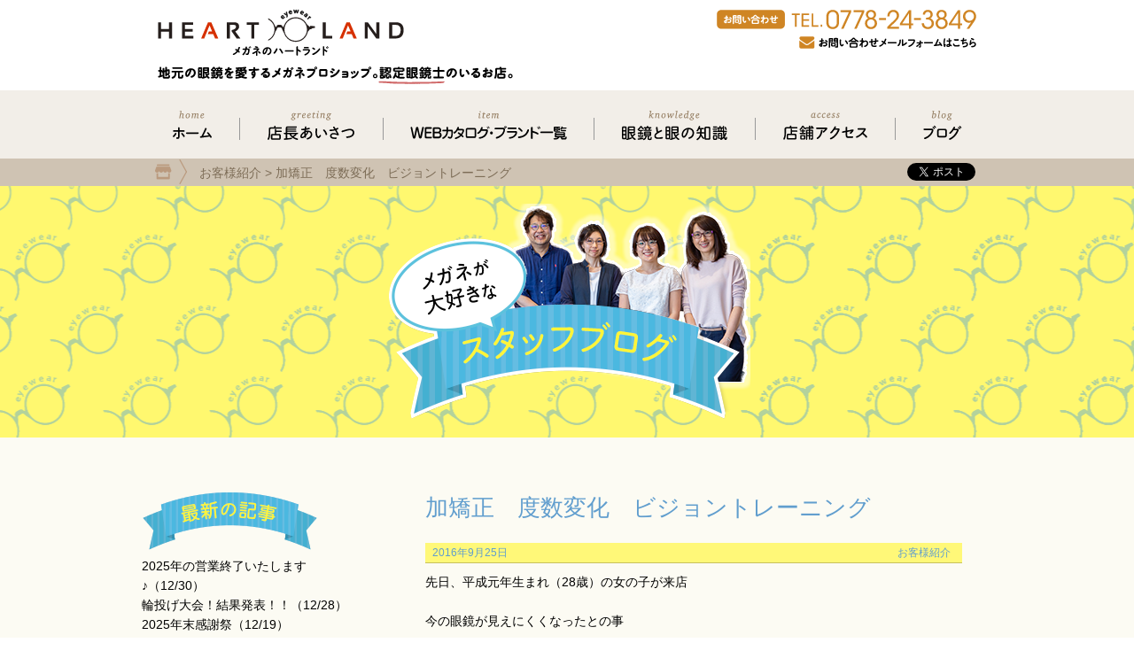

--- FILE ---
content_type: text/html; charset=UTF-8
request_url: https://heart-land.jp/archives/31655
body_size: 17952
content:
<!DOCTYPE html>

<html lang="ja">
	<head>
	
		<meta charset="UTF-8">

					<meta name="viewport" content="width=device-width, initial-scale=1">
		
		<title>メガネのハートランド &raquo; 加矯正　度数変化　ビジョントレーニング</title>
		<!-- <link rel="profile" href="https://gmpg.org/xfn/11"> -->
		<!-- <link rel="pingback" href="https://heart-land.jp/xmlrpc.php"> -->
		
												
		<meta name="description" content="先日、平成元年生まれ（28歳）の女の子が来店 &nbsp; 今の眼鏡が見えにくくなったとの事 &nbsp; 過去のカルテを見ると、ちょうど一年前（2015年）に当店で眼鏡を購入いただいておりました。 &nbsp; 目の度数を測定すると、確か" />

<!-- WP SiteManager OGP Tags -->
<meta property="og:title" content="加矯正　度数変化　ビジョントレーニング" />
<meta property="og:type" content="article" />
<meta property="og:url" content="https://heart-land.jp/archives/31655" />
<meta property="og:description" content="先日、平成元年生まれ（28歳）の女の子が来店 &nbsp; 今の眼鏡が見えにくくなったとの事 &nbsp; 過去のカルテを見ると、ちょうど一年前（2015年）に当店で眼鏡を購入いただいておりました。 &nbsp; 目の度数を測定すると、確か" />
<meta property="og:site_name" content="メガネのハートランド" />

<!-- WP SiteManager Twitter Cards Tags -->
<meta name="twitter:title" content="加矯正　度数変化　ビジョントレーニング" />
<meta name="twitter:url" content="https://heart-land.jp/archives/31655" />
<meta name="twitter:description" content="先日、平成元年生まれ（28歳）の女の子が来店 &nbsp; 今の眼鏡が見えにくくなったとの事 &nbsp; 過去のカルテを見ると、ちょうど一年前（2015年）に当店で眼鏡を購入いただいておりました。 &nbsp; 目の度数を測定すると、確か" />
<meta name="twitter:card" content="summary" />
<style id="schedule-setting-css" type="text/css">
.schedule-main {
	background-color: #FA8072;
}
.schedule-sub1 {
	background-color: #FF4810;
}
.schedule-sub2 {
	background-color: #87CEEB;
}
.schedule-sub3 {
	background-color: #90EE90;
}
</style>
<meta name='robots' content='max-image-preview:large' />
<link rel='dns-prefetch' href='//code.jquery.com' />
<link rel='dns-prefetch' href='//apis.google.com' />
<link rel='dns-prefetch' href='//media.line.me' />
<link rel="alternate" type="application/rss+xml" title="メガネのハートランド &raquo; 加矯正　度数変化　ビジョントレーニング のコメントのフィード" href="https://heart-land.jp/archives/31655/feed" />
<link rel="alternate" title="oEmbed (JSON)" type="application/json+oembed" href="https://heart-land.jp/wp-json/oembed/1.0/embed?url=https%3A%2F%2Fheart-land.jp%2Farchives%2F31655" />
<link rel="alternate" title="oEmbed (XML)" type="text/xml+oembed" href="https://heart-land.jp/wp-json/oembed/1.0/embed?url=https%3A%2F%2Fheart-land.jp%2Farchives%2F31655&#038;format=xml" />
<style id='wp-img-auto-sizes-contain-inline-css' type='text/css'>
img:is([sizes=auto i],[sizes^="auto," i]){contain-intrinsic-size:3000px 1500px}
/*# sourceURL=wp-img-auto-sizes-contain-inline-css */
</style>
<link rel='stylesheet' id='blog.css-css' href='https://heart-land.jp/wp-content/themes/heart_land/css/blog.css?ver=6.9' type='text/css' media='all' />
<link rel='stylesheet' id='common.css-css' href='https://heart-land.jp/wp-content/themes/heart_land/css/common.css?ver=6.9' type='text/css' media='all' />
<link rel='stylesheet' id='sbi_styles-css' href='https://heart-land.jp/wp-content/plugins/instagram-feed/css/sbi-styles.min.css?ver=6.10.0' type='text/css' media='all' />
<style id='wp-emoji-styles-inline-css' type='text/css'>

	img.wp-smiley, img.emoji {
		display: inline !important;
		border: none !important;
		box-shadow: none !important;
		height: 1em !important;
		width: 1em !important;
		margin: 0 0.07em !important;
		vertical-align: -0.1em !important;
		background: none !important;
		padding: 0 !important;
	}
/*# sourceURL=wp-emoji-styles-inline-css */
</style>
<style id='wp-block-library-inline-css' type='text/css'>
:root{--wp-block-synced-color:#7a00df;--wp-block-synced-color--rgb:122,0,223;--wp-bound-block-color:var(--wp-block-synced-color);--wp-editor-canvas-background:#ddd;--wp-admin-theme-color:#007cba;--wp-admin-theme-color--rgb:0,124,186;--wp-admin-theme-color-darker-10:#006ba1;--wp-admin-theme-color-darker-10--rgb:0,107,160.5;--wp-admin-theme-color-darker-20:#005a87;--wp-admin-theme-color-darker-20--rgb:0,90,135;--wp-admin-border-width-focus:2px}@media (min-resolution:192dpi){:root{--wp-admin-border-width-focus:1.5px}}.wp-element-button{cursor:pointer}:root .has-very-light-gray-background-color{background-color:#eee}:root .has-very-dark-gray-background-color{background-color:#313131}:root .has-very-light-gray-color{color:#eee}:root .has-very-dark-gray-color{color:#313131}:root .has-vivid-green-cyan-to-vivid-cyan-blue-gradient-background{background:linear-gradient(135deg,#00d084,#0693e3)}:root .has-purple-crush-gradient-background{background:linear-gradient(135deg,#34e2e4,#4721fb 50%,#ab1dfe)}:root .has-hazy-dawn-gradient-background{background:linear-gradient(135deg,#faaca8,#dad0ec)}:root .has-subdued-olive-gradient-background{background:linear-gradient(135deg,#fafae1,#67a671)}:root .has-atomic-cream-gradient-background{background:linear-gradient(135deg,#fdd79a,#004a59)}:root .has-nightshade-gradient-background{background:linear-gradient(135deg,#330968,#31cdcf)}:root .has-midnight-gradient-background{background:linear-gradient(135deg,#020381,#2874fc)}:root{--wp--preset--font-size--normal:16px;--wp--preset--font-size--huge:42px}.has-regular-font-size{font-size:1em}.has-larger-font-size{font-size:2.625em}.has-normal-font-size{font-size:var(--wp--preset--font-size--normal)}.has-huge-font-size{font-size:var(--wp--preset--font-size--huge)}.has-text-align-center{text-align:center}.has-text-align-left{text-align:left}.has-text-align-right{text-align:right}.has-fit-text{white-space:nowrap!important}#end-resizable-editor-section{display:none}.aligncenter{clear:both}.items-justified-left{justify-content:flex-start}.items-justified-center{justify-content:center}.items-justified-right{justify-content:flex-end}.items-justified-space-between{justify-content:space-between}.screen-reader-text{border:0;clip-path:inset(50%);height:1px;margin:-1px;overflow:hidden;padding:0;position:absolute;width:1px;word-wrap:normal!important}.screen-reader-text:focus{background-color:#ddd;clip-path:none;color:#444;display:block;font-size:1em;height:auto;left:5px;line-height:normal;padding:15px 23px 14px;text-decoration:none;top:5px;width:auto;z-index:100000}html :where(.has-border-color){border-style:solid}html :where([style*=border-top-color]){border-top-style:solid}html :where([style*=border-right-color]){border-right-style:solid}html :where([style*=border-bottom-color]){border-bottom-style:solid}html :where([style*=border-left-color]){border-left-style:solid}html :where([style*=border-width]){border-style:solid}html :where([style*=border-top-width]){border-top-style:solid}html :where([style*=border-right-width]){border-right-style:solid}html :where([style*=border-bottom-width]){border-bottom-style:solid}html :where([style*=border-left-width]){border-left-style:solid}html :where(img[class*=wp-image-]){height:auto;max-width:100%}:where(figure){margin:0 0 1em}html :where(.is-position-sticky){--wp-admin--admin-bar--position-offset:var(--wp-admin--admin-bar--height,0px)}@media screen and (max-width:600px){html :where(.is-position-sticky){--wp-admin--admin-bar--position-offset:0px}}

/*# sourceURL=wp-block-library-inline-css */
</style><style id='global-styles-inline-css' type='text/css'>
:root{--wp--preset--aspect-ratio--square: 1;--wp--preset--aspect-ratio--4-3: 4/3;--wp--preset--aspect-ratio--3-4: 3/4;--wp--preset--aspect-ratio--3-2: 3/2;--wp--preset--aspect-ratio--2-3: 2/3;--wp--preset--aspect-ratio--16-9: 16/9;--wp--preset--aspect-ratio--9-16: 9/16;--wp--preset--color--black: #000000;--wp--preset--color--cyan-bluish-gray: #abb8c3;--wp--preset--color--white: #ffffff;--wp--preset--color--pale-pink: #f78da7;--wp--preset--color--vivid-red: #cf2e2e;--wp--preset--color--luminous-vivid-orange: #ff6900;--wp--preset--color--luminous-vivid-amber: #fcb900;--wp--preset--color--light-green-cyan: #7bdcb5;--wp--preset--color--vivid-green-cyan: #00d084;--wp--preset--color--pale-cyan-blue: #8ed1fc;--wp--preset--color--vivid-cyan-blue: #0693e3;--wp--preset--color--vivid-purple: #9b51e0;--wp--preset--gradient--vivid-cyan-blue-to-vivid-purple: linear-gradient(135deg,rgb(6,147,227) 0%,rgb(155,81,224) 100%);--wp--preset--gradient--light-green-cyan-to-vivid-green-cyan: linear-gradient(135deg,rgb(122,220,180) 0%,rgb(0,208,130) 100%);--wp--preset--gradient--luminous-vivid-amber-to-luminous-vivid-orange: linear-gradient(135deg,rgb(252,185,0) 0%,rgb(255,105,0) 100%);--wp--preset--gradient--luminous-vivid-orange-to-vivid-red: linear-gradient(135deg,rgb(255,105,0) 0%,rgb(207,46,46) 100%);--wp--preset--gradient--very-light-gray-to-cyan-bluish-gray: linear-gradient(135deg,rgb(238,238,238) 0%,rgb(169,184,195) 100%);--wp--preset--gradient--cool-to-warm-spectrum: linear-gradient(135deg,rgb(74,234,220) 0%,rgb(151,120,209) 20%,rgb(207,42,186) 40%,rgb(238,44,130) 60%,rgb(251,105,98) 80%,rgb(254,248,76) 100%);--wp--preset--gradient--blush-light-purple: linear-gradient(135deg,rgb(255,206,236) 0%,rgb(152,150,240) 100%);--wp--preset--gradient--blush-bordeaux: linear-gradient(135deg,rgb(254,205,165) 0%,rgb(254,45,45) 50%,rgb(107,0,62) 100%);--wp--preset--gradient--luminous-dusk: linear-gradient(135deg,rgb(255,203,112) 0%,rgb(199,81,192) 50%,rgb(65,88,208) 100%);--wp--preset--gradient--pale-ocean: linear-gradient(135deg,rgb(255,245,203) 0%,rgb(182,227,212) 50%,rgb(51,167,181) 100%);--wp--preset--gradient--electric-grass: linear-gradient(135deg,rgb(202,248,128) 0%,rgb(113,206,126) 100%);--wp--preset--gradient--midnight: linear-gradient(135deg,rgb(2,3,129) 0%,rgb(40,116,252) 100%);--wp--preset--font-size--small: 13px;--wp--preset--font-size--medium: 20px;--wp--preset--font-size--large: 36px;--wp--preset--font-size--x-large: 42px;--wp--preset--spacing--20: 0.44rem;--wp--preset--spacing--30: 0.67rem;--wp--preset--spacing--40: 1rem;--wp--preset--spacing--50: 1.5rem;--wp--preset--spacing--60: 2.25rem;--wp--preset--spacing--70: 3.38rem;--wp--preset--spacing--80: 5.06rem;--wp--preset--shadow--natural: 6px 6px 9px rgba(0, 0, 0, 0.2);--wp--preset--shadow--deep: 12px 12px 50px rgba(0, 0, 0, 0.4);--wp--preset--shadow--sharp: 6px 6px 0px rgba(0, 0, 0, 0.2);--wp--preset--shadow--outlined: 6px 6px 0px -3px rgb(255, 255, 255), 6px 6px rgb(0, 0, 0);--wp--preset--shadow--crisp: 6px 6px 0px rgb(0, 0, 0);}:where(.is-layout-flex){gap: 0.5em;}:where(.is-layout-grid){gap: 0.5em;}body .is-layout-flex{display: flex;}.is-layout-flex{flex-wrap: wrap;align-items: center;}.is-layout-flex > :is(*, div){margin: 0;}body .is-layout-grid{display: grid;}.is-layout-grid > :is(*, div){margin: 0;}:where(.wp-block-columns.is-layout-flex){gap: 2em;}:where(.wp-block-columns.is-layout-grid){gap: 2em;}:where(.wp-block-post-template.is-layout-flex){gap: 1.25em;}:where(.wp-block-post-template.is-layout-grid){gap: 1.25em;}.has-black-color{color: var(--wp--preset--color--black) !important;}.has-cyan-bluish-gray-color{color: var(--wp--preset--color--cyan-bluish-gray) !important;}.has-white-color{color: var(--wp--preset--color--white) !important;}.has-pale-pink-color{color: var(--wp--preset--color--pale-pink) !important;}.has-vivid-red-color{color: var(--wp--preset--color--vivid-red) !important;}.has-luminous-vivid-orange-color{color: var(--wp--preset--color--luminous-vivid-orange) !important;}.has-luminous-vivid-amber-color{color: var(--wp--preset--color--luminous-vivid-amber) !important;}.has-light-green-cyan-color{color: var(--wp--preset--color--light-green-cyan) !important;}.has-vivid-green-cyan-color{color: var(--wp--preset--color--vivid-green-cyan) !important;}.has-pale-cyan-blue-color{color: var(--wp--preset--color--pale-cyan-blue) !important;}.has-vivid-cyan-blue-color{color: var(--wp--preset--color--vivid-cyan-blue) !important;}.has-vivid-purple-color{color: var(--wp--preset--color--vivid-purple) !important;}.has-black-background-color{background-color: var(--wp--preset--color--black) !important;}.has-cyan-bluish-gray-background-color{background-color: var(--wp--preset--color--cyan-bluish-gray) !important;}.has-white-background-color{background-color: var(--wp--preset--color--white) !important;}.has-pale-pink-background-color{background-color: var(--wp--preset--color--pale-pink) !important;}.has-vivid-red-background-color{background-color: var(--wp--preset--color--vivid-red) !important;}.has-luminous-vivid-orange-background-color{background-color: var(--wp--preset--color--luminous-vivid-orange) !important;}.has-luminous-vivid-amber-background-color{background-color: var(--wp--preset--color--luminous-vivid-amber) !important;}.has-light-green-cyan-background-color{background-color: var(--wp--preset--color--light-green-cyan) !important;}.has-vivid-green-cyan-background-color{background-color: var(--wp--preset--color--vivid-green-cyan) !important;}.has-pale-cyan-blue-background-color{background-color: var(--wp--preset--color--pale-cyan-blue) !important;}.has-vivid-cyan-blue-background-color{background-color: var(--wp--preset--color--vivid-cyan-blue) !important;}.has-vivid-purple-background-color{background-color: var(--wp--preset--color--vivid-purple) !important;}.has-black-border-color{border-color: var(--wp--preset--color--black) !important;}.has-cyan-bluish-gray-border-color{border-color: var(--wp--preset--color--cyan-bluish-gray) !important;}.has-white-border-color{border-color: var(--wp--preset--color--white) !important;}.has-pale-pink-border-color{border-color: var(--wp--preset--color--pale-pink) !important;}.has-vivid-red-border-color{border-color: var(--wp--preset--color--vivid-red) !important;}.has-luminous-vivid-orange-border-color{border-color: var(--wp--preset--color--luminous-vivid-orange) !important;}.has-luminous-vivid-amber-border-color{border-color: var(--wp--preset--color--luminous-vivid-amber) !important;}.has-light-green-cyan-border-color{border-color: var(--wp--preset--color--light-green-cyan) !important;}.has-vivid-green-cyan-border-color{border-color: var(--wp--preset--color--vivid-green-cyan) !important;}.has-pale-cyan-blue-border-color{border-color: var(--wp--preset--color--pale-cyan-blue) !important;}.has-vivid-cyan-blue-border-color{border-color: var(--wp--preset--color--vivid-cyan-blue) !important;}.has-vivid-purple-border-color{border-color: var(--wp--preset--color--vivid-purple) !important;}.has-vivid-cyan-blue-to-vivid-purple-gradient-background{background: var(--wp--preset--gradient--vivid-cyan-blue-to-vivid-purple) !important;}.has-light-green-cyan-to-vivid-green-cyan-gradient-background{background: var(--wp--preset--gradient--light-green-cyan-to-vivid-green-cyan) !important;}.has-luminous-vivid-amber-to-luminous-vivid-orange-gradient-background{background: var(--wp--preset--gradient--luminous-vivid-amber-to-luminous-vivid-orange) !important;}.has-luminous-vivid-orange-to-vivid-red-gradient-background{background: var(--wp--preset--gradient--luminous-vivid-orange-to-vivid-red) !important;}.has-very-light-gray-to-cyan-bluish-gray-gradient-background{background: var(--wp--preset--gradient--very-light-gray-to-cyan-bluish-gray) !important;}.has-cool-to-warm-spectrum-gradient-background{background: var(--wp--preset--gradient--cool-to-warm-spectrum) !important;}.has-blush-light-purple-gradient-background{background: var(--wp--preset--gradient--blush-light-purple) !important;}.has-blush-bordeaux-gradient-background{background: var(--wp--preset--gradient--blush-bordeaux) !important;}.has-luminous-dusk-gradient-background{background: var(--wp--preset--gradient--luminous-dusk) !important;}.has-pale-ocean-gradient-background{background: var(--wp--preset--gradient--pale-ocean) !important;}.has-electric-grass-gradient-background{background: var(--wp--preset--gradient--electric-grass) !important;}.has-midnight-gradient-background{background: var(--wp--preset--gradient--midnight) !important;}.has-small-font-size{font-size: var(--wp--preset--font-size--small) !important;}.has-medium-font-size{font-size: var(--wp--preset--font-size--medium) !important;}.has-large-font-size{font-size: var(--wp--preset--font-size--large) !important;}.has-x-large-font-size{font-size: var(--wp--preset--font-size--x-large) !important;}
/*# sourceURL=global-styles-inline-css */
</style>

<style id='classic-theme-styles-inline-css' type='text/css'>
/*! This file is auto-generated */
.wp-block-button__link{color:#fff;background-color:#32373c;border-radius:9999px;box-shadow:none;text-decoration:none;padding:calc(.667em + 2px) calc(1.333em + 2px);font-size:1.125em}.wp-block-file__button{background:#32373c;color:#fff;text-decoration:none}
/*# sourceURL=/wp-includes/css/classic-themes.min.css */
</style>
<link rel='stylesheet' id='biz-cal-style-css' href='https://heart-land.jp/wp-content/plugins/biz-calendar/biz-cal.css?ver=2.2.0' type='text/css' media='all' />
<link rel='stylesheet' id='contact-form-7-css' href='https://heart-land.jp/wp-content/plugins/contact-form-7/includes/css/styles.css?ver=6.1.4' type='text/css' media='all' />
<link rel='stylesheet' id='contact-form-7-confirm-css' href='https://heart-land.jp/wp-content/plugins/contact-form-7-add-confirm/includes/css/styles.css?ver=5.1' type='text/css' media='all' />
<link rel='stylesheet' id='schedule-setting-style-css' href='https://heart-land.jp/wp-content/plugins/schedule-setting/schedule-setting.css?ver=6.9' type='text/css' media='all' />
<link rel='stylesheet' id='fancybox-css' href='https://heart-land.jp/wp-content/plugins/easy-fancybox/fancybox/1.5.4/jquery.fancybox.min.css?ver=6.9' type='text/css' media='screen' />
<link rel='stylesheet' id='wp-pagenavi-css' href='https://heart-land.jp/wp-content/plugins/wp-pagenavi/pagenavi-css.css?ver=2.70' type='text/css' media='all' />
<script type="text/javascript" src="https://code.jquery.com/jquery-1.11.1.min.js?ver=6.9" id="jquery-js"></script>
<script type="text/javascript" src="https://heart-land.jp/wp-content/themes/heart_land/js/blog.js?ver=6.9" id="blog.js-js"></script>
<script type="text/javascript" src="https://apis.google.com/js/platform.js?ver=6.9" id="https://apis.google.com/js/platform.js-js"></script>
<script type="text/javascript" src="//media.line.me/js/line-button.js?v=20140411&amp;ver=6.9&amp;v=20140411" id="//media.line.me/js/line-button.js-js"></script>
<script type="text/javascript" src="https://heart-land.jp/wp-content/themes/heart_land/js/SmoothLink.js?ver=6.9" id="SmoothLink.js-js"></script>
<script type="text/javascript" src="https://heart-land.jp/wp-content/themes/heart_land/js/common.js?ver=6.9" id="common.js-js"></script>
<script type="text/javascript" id="biz-cal-script-js-extra">
/* <![CDATA[ */
var bizcalOptions = {"holiday_title":"\u5b9a\u4f11\u65e5","wed":"on","temp_holidays":"2017-07-05\r\n2017-06-15\r\n2017-07-25\r\n2017-08-17\r\n2017-08-31\r\n2017-09-07\r\n2017-09-27\r\n2017-10-11\r\n2017-08-01\r\n2017-08-22\r\n2017-10-25\r\n2017-11-08\r\n2017-11-22\r\n2017-12-31\r\n2018-01-01\r\n2018-01-02\r\n2018-01-17\r\n2018-01-31\r\n2018-02-15\r\n2018-02-06\r\n2018-02-13\r\n2018-02-21\r\n2018-03-07\r\n2018-03-28\r\n2018-04-11\r\n2018-04-25\r\n2018-05-09\r\n2018-05-23\r\n2018-06-06\r\n2018-06-20\r\n2018-07-04\r\n2018-07-18\r\n2018-08-01\r\n2018-08-22\r\n2018-08-29\r\n2018-09-12\r\n2018-09-26\r\n2018-10-01\r\n2018-10-02\r\n2018-10-03\r\n2018-10-04\r\n2018-10-05\r\n2018-10-06\r\n2018-10-24\r\n2018-11-07\r\n2018-11-21\r\n2018-11-28\r\n2018-12-19\r\n2018-12-31\r\n2019-01-01\r\n2019-01-02\r\n2019-01-31\r\n2019-08-29\r\n2019-12-31\r\n2020-01-01\r\n2020-01-02","temp_weekdays":"2018-12-12\r\n2018-12-26\r\n2019-01-09\r\n2019-01-30\r\n2019-08-14","eventday_title":"","eventday_url":"","eventdays":"","month_limit":"\u5236\u9650\u306a\u3057","nextmonthlimit":"2","prevmonthlimit":"6","plugindir":"https://heart-land.jp/wp-content/plugins/biz-calendar/","national_holiday":""};
//# sourceURL=biz-cal-script-js-extra
/* ]]> */
</script>
<script type="text/javascript" src="https://heart-land.jp/wp-content/plugins/biz-calendar/calendar.js?ver=2.2.0" id="biz-cal-script-js"></script>
<link rel="https://api.w.org/" href="https://heart-land.jp/wp-json/" /><link rel="alternate" title="JSON" type="application/json" href="https://heart-land.jp/wp-json/wp/v2/posts/31655" /><link rel="EditURI" type="application/rsd+xml" title="RSD" href="https://heart-land.jp/xmlrpc.php?rsd" />
<meta name="generator" content="WordPress 6.9" />
<link rel='shortlink' href='https://heart-land.jp/?p=31655' />
<style type="text/css">* Custom css for Access Category Password form */
	.acpwd-container {
	
	}
	
	.acpwd-added-excerpt {
	}
	
	.acpwd-info-message {
	
	}
	
	.acpwd-form {
	
	}
	.acpwd-pass {
	
	}
	
	.acpwd-submit {
	
	}
	
	.acpwd-error-message {
		color: darkred;
	}</style><link rel="canonical" href="https://heart-land.jp/archives/31655" />
<link rel="icon" href="https://heart-land.jp/wp-content/uploads/2020/08/cropped-web-32x32.png" sizes="32x32" />
<link rel="icon" href="https://heart-land.jp/wp-content/uploads/2020/08/cropped-web-192x192.png" sizes="192x192" />
<link rel="apple-touch-icon" href="https://heart-land.jp/wp-content/uploads/2020/08/cropped-web-180x180.png" />
<meta name="msapplication-TileImage" content="https://heart-land.jp/wp-content/uploads/2020/08/cropped-web-270x270.png" />
		<style type="text/css" id="wp-custom-css">
			.page-id-41574 h1 {
    background-color: #cf8524;
    padding-bottom: 5px;
}
.page-id-41574 .contents {
    text-align: center;
}
.page-id-41574 .contents em {
    color: #ff5100;
    font-style: normal;
}
.page-id-41574 .contents table td {
    text-align:left;
	padding:10px;
}
.page-id-41574 .contents table th {
    width:30%;
	padding:10px;
}
 .page-id-41574 .contents input[type="text"], 
.page-id-41574 .contents input[type="email"],
.page-id-41574 .contents textarea {
    font-size: 14px;
    width: 470px;
    border-radius: 5px;
    border: 1px solid #a8a8a8;
    padding: 10px;
}
.page-id-41574 .contents em, .page-id-30872 .contents em {
    color: #ff5100;
    font-style: normal;
}
#new-form {
	margin-bottom:100px;
}
#new-form table{
	margin-left:auto;
	margin-right:auto;
}
.ecform table th {
    width:30%;
	padding:10px;
}
.ecform table td {
       text-align:left;
	padding:10px;
}
.page-id-41574 .contents input[type="text"], .page-id-41574 .contents input[type="email"], .page-id-41574 .contents textarea {
	width: 80%;
}

/*背景色変更*/
body.post-type-archive-catalog{
	background-color:#d6c6af;
}
body.tax-brand{
	background-color:#d6c6af;
}
body.catalog-template-default{
	background-color:#d6c6af;
}
body.archive.post-type-archive.post-type-archive-chromehearts {
	background-color:#d6c6af;
}
body.chromehearts-template-default {
	background-color:#d6c6af;
}
		</style>
			<!-- NINJA ANALYZE -->
<script type="text/javascript">
//<![CDATA[
(function(d) {
  var sc=d.createElement("script"),
      ins=d.getElementsByTagName("script")[0];
  sc.type="text/javascript";
  sc.src=("https:"==d.location.protocol?"https://":"http://") + "code.analysis.shinobi.jp" + "/ninja_ar/NewScript?id=00383770&hash=26eb9074&zone=36";
  sc.async=true;
  ins.parentNode.insertBefore(sc, ins);
})(document);
//]]>
</script>
<!-- /NINJA ANALYZE -->

</head>

	<body class="wp-singular post-template-default single single-post postid-31655 single-format-standard wp-theme-heart_land metaslider-plugin">
		

	
		
		<header>
			<div class="left">
				<a href="/">
					<img src="https://heart-land.jp/wp-content/themes/heart_land/images/common/header/title.svg" alt="メガネのハートランド"><br>
				</a>
				<img src="https://heart-land.jp/wp-content/themes/heart_land/images/common/header/1.svg" alt="福井県鯖江市産の眼鏡を販売。認定眼鏡士のいるお店。">			</div>
			<div class="right contact_area pc">
				<img src="https://heart-land.jp/wp-content/themes/heart_land/images/common/header/tel.svg" alt="TEL:0778-24-3849"><br>
				<a href="/form/">
					<img src="https://heart-land.jp/wp-content/themes/heart_land/images/common/header/contact.svg" alt="お問い合わせメールフォームはこちら"><br>
				</a>
				
			</div>
		</header>

		<nav>
			<div class="inner">
				<a href="/">
					<img src="https://heart-land.jp/wp-content/themes/heart_land/images/common/nav/home.svg" alt="ホーム">				</a>
				<span class="border"></span>
				<a href="/greeting/">
					<img src="https://heart-land.jp/wp-content/themes/heart_land/images/common/nav/greeting.svg" alt="店長あいさつ">				</a>
				<span class="border pc"></span>
				<a href="/products_and_brands/">
					<img src="https://heart-land.jp/wp-content/themes/heart_land/images/common/nav/item.svg" alt="取扱商品・ブランド一覧">				</a>
				<span class="border"></span>
				<a href="https://heart-land.jp/archives/knowledge">
					<img src="https://heart-land.jp/wp-content/themes/heart_land/images/common/nav/knowledge.svg" alt="眼鏡と眼の知識">				</a>
				<span class="border pc"></span>
				<a href="/access/">
					<img src="https://heart-land.jp/wp-content/themes/heart_land/images/common/nav/access.svg" alt="店舗アクセス">				</a>
				<span class="border"></span>
				<a href="/blog/">
				<!-- <a href="http://pqheart.blog109.fc2.com/" target="_blank"> -->
					<img src="https://heart-land.jp/wp-content/themes/heart_land/images/common/nav/blog.svg" alt="ブログ">				</a>
			</div>
		</nav>

		
		
		<div class="sns pc">
			<div class="inner">
				<div class="pankuzu">
										<span property="itemListElement" typeof="ListItem"><a property="item" typeof="WebPage" title="お客様紹介のカテゴリーアーカイブへ移動" href="https://heart-land.jp/archives/category/%e3%81%8a%e5%ae%a2%e6%a7%98%e7%b4%b9%e4%bb%8b" class="taxonomy category"><span property="name">お客様紹介</span></a><meta property="position" content="1"></span> &gt; <span property="itemListElement" typeof="ListItem"><span property="name">加矯正　度数変化　ビジョントレーニング</span><meta property="position" content="2"></span>									</div>
				<span class="sns">
						<a href="https://twitter.com/share" class="twitter-share-button" data-url="http://pq-heart.jp/"><img src="https://heart-land.jp/wp-content/themes/heart_land/images/common/sns/tweet.png" alt="tweet"></a>
	<div class="fb-like" data-href="http://pq-heart.jp/" data-layout="button" data-action="like" data-show-faces="false" data-share="false"></div>
	<div class="g-plusone" data-size="medium" data-annotation="none" data-href="http://pq-heart.jp/"></div>
	<span>
		<script type="text/javascript">
		new media_line_me.LineButton({"pc":false,"lang":"ja","type":"a"});
		</script>
	</span>
				</span>
			</div>
		</div>
		
		<div id="content" class="site-content">

	<h1>
		<a href="/blog/">
			<img src="https://heart-land.jp/wp-content/themes/heart_land/images/blog/h1.png" alt="スタッフブログ">		</a>
	</h1>

	<div class="contents">
		<aside class="left">
	<h3><img src="https://heart-land.jp/wp-content/themes/heart_land/images/blog/left/1.png" alt="最新の記事"></h3>
	<div class="new">
		<a href="https://heart-land.jp/archives/55459">2025年の営業終了いたします♪（12/30）</a><br><a href="https://heart-land.jp/archives/55429">輪投げ大会！結果発表！！（12/28）</a><br><a href="https://heart-land.jp/archives/55421">2025年末感謝祭（12/19）</a><br><a href="https://heart-land.jp/archives/55378">店頭のオーナメントが替わりました♪（10/12）</a><br><a href="https://heart-land.jp/archives/55362">調節機能計測装置（09/29）</a><br><a href="https://heart-land.jp/archives/55367">メガネフェス　ボランティア（09/27）</a><br><a href="https://heart-land.jp/archives/55353">福井県眼鏡協会が「原産国表示の運用の明確化」と「MADE IN JAPAN,風土 IN JAPAN」の地域づくりを表明（09/14）</a><br><a href="https://heart-land.jp/archives/55300">社内勉強会（07/17）</a><br><a href="https://heart-land.jp/archives/55149">お客様紹介（05/04）</a><br><a href="https://heart-land.jp/archives/54833">眼科さんとの連携（03/25）</a><br><a href="https://heart-land.jp/archives/54749">寒波を終えて・・・（03/02）</a><br><a href="https://heart-land.jp/archives/54708">両眼視機能検査（02/15）</a><br><a href="https://heart-land.jp/archives/54704">クロムハーツ・クリスマスギフト（02/09）</a><br><a href="https://heart-land.jp/archives/54601">乱視とは・・・（01/21）</a><br><a href="https://heart-land.jp/archives/54532">国家検定「眼鏡作製技能士」１級　ゴールド（01/17）</a><br>	</div>

	<h3><img src="https://heart-land.jp/wp-content/themes/heart_land/images/blog/left/2.png" alt="カテゴリー"></h3>
	<div class="category">
			<li class="cat-item cat-item-19"><a href="https://heart-land.jp/archives/category/%e3%82%bf%e3%83%ac%e3%83%83%e3%82%af%e3%82%b9">タレックス</a> (67)
</li>
	<li class="cat-item cat-item-22"><a href="https://heart-land.jp/archives/category/%e3%83%a9%e3%82%b0%e3%82%b8%e3%83%a5%e3%82%a2%e3%83%aa%e3%83%bc%e3%83%96%e3%83%a9%e3%83%b3%e3%83%89">ラグジュアリーブランド</a> (164)
</li>
	<li class="cat-item cat-item-23"><a href="https://heart-land.jp/archives/category/%e3%83%a9%e3%83%95%e3%82%a9%e3%83%b3">ラフォン</a> (42)
</li>
	<li class="cat-item cat-item-25"><a href="https://heart-land.jp/archives/category/%e3%83%ac%e3%82%b9%e3%82%b6%e3%83%b3%e3%83%92%e3%83%a5%e3%83%bc%e3%83%9e%e3%83%b3">レスザンヒューマン</a> (156)
</li>
	<li class="cat-item cat-item-26"><a href="https://heart-land.jp/archives/category/%e5%85%a5%e3%82%8a%e5%8f%a3%e3%83%87%e3%82%a3%e3%82%b9%e3%83%97%e3%83%ac%e3%83%bc">入り口ディスプレー</a> (80)
</li>
	<li class="cat-item cat-item-28"><a href="https://heart-land.jp/archives/category/%e5%bd%b1%e9%83%8e%e3%83%87%e3%82%b6%e3%82%a4%e3%83%b3%e3%83%af%e3%83%bc%e3%82%af%e3%82%b9">影郎デザインワークス</a> (19)
</li>
	<li class="cat-item cat-item-1"><a href="https://heart-land.jp/archives/category/%e6%9c%aa%e5%88%86%e9%a1%9e">未分類</a> (205)
</li>
	<li class="cat-item cat-item-29"><a href="https://heart-land.jp/archives/category/%e6%8a%80%e8%a1%93%e7%9a%84%e3%81%8a%e8%a9%b1">技術的お話</a> (261)
</li>
	<li class="cat-item cat-item-7"><a href="https://heart-land.jp/archives/category/%ef%bc%91%ef%bc%98%ef%bc%95%e3%82%bb%e3%83%83%e3%83%88">１８５セット</a> (29)
</li>
	<li class="cat-item cat-item-30"><a href="https://heart-land.jp/archives/category/%e6%ad%a6%e7%94%9f%e5%ba%97">武生店</a> (1,251)
</li>
	<li class="cat-item cat-item-8"><a href="https://heart-land.jp/archives/category/%e3%82%a2%e3%82%ad%e3%83%83%e3%83%88">アキット</a> (8)
</li>
	<li class="cat-item cat-item-31"><a href="https://heart-land.jp/archives/category/%e6%ad%a6%e7%94%9f%e5%ba%97%e3%81%be%e3%81%a7%e3%81%ae%e9%81%93%e6%a1%88%e5%86%85">武生店までの道案内</a> (6)
</li>
	<li class="cat-item cat-item-10"><a href="https://heart-land.jp/archives/category/%e3%82%aa%e3%83%bc%e3%82%af%e3%83%aa%e3%83%bc">オークリー</a> (226)
</li>
	<li class="cat-item cat-item-125"><a href="https://heart-land.jp/archives/category/pickup">PICK UP</a> (21)
</li>
	<li class="cat-item cat-item-11"><a href="https://heart-land.jp/archives/category/%e3%81%8a%e5%ae%a2%e6%a7%98%e7%b4%b9%e4%bb%8b">お客様紹介</a> (164)
</li>
	<li class="cat-item cat-item-148"><a href="https://heart-land.jp/archives/category/%e3%82%b3%e3%83%ad%e3%83%8a%e5%af%be%e7%ad%96" title="コロナ対策">コロナ対策</a> (35)
</li>
	<li class="cat-item cat-item-12"><a href="https://heart-land.jp/archives/category/%e3%82%ab%e3%83%81%e3%83%a7%e3%82%a4%e3%82%a4%e3%82%a2%e3%82%a4%e3%82%a6%e3%82%a8%e3%82%a2%e3%83%bc%e8%89%b2%e3%80%85">カチョイイアイウエアー色々</a> (448)
</li>
	<li class="cat-item cat-item-13"><a href="https://heart-land.jp/archives/category/%e3%82%ab%e3%83%a0%e3%83%ad">カムロ</a> (17)
</li>
	<li class="cat-item cat-item-16"><a href="https://heart-land.jp/archives/category/%e3%82%b0%e3%83%ab%e3%83%a1">グルメ</a> (95)
</li>
	<li class="cat-item cat-item-17"><a href="https://heart-land.jp/archives/category/%e3%82%b5%e3%83%b3%e3%82%b0%e3%83%a9%e3%82%b9">サングラス</a> (297)
</li>
	<li class="cat-item cat-item-18"><a href="https://heart-land.jp/archives/category/%e3%81%9d%e3%81%ae%e4%bb%96%e3%83%97%e3%83%a9%e3%82%a4%e3%83%99%e3%83%bc%e3%83%88">その他プライベート</a> (615)
</li>
	</div>

	<h3><img src="https://heart-land.jp/wp-content/themes/heart_land/images/blog/left/3.png" alt="月間アーカイブ"></h3>
	<div class="month">
			<li><a href='https://heart-land.jp/archives/date/2025/12'>2025年12月</a>&nbsp;(3)</li>
	<li><a href='https://heart-land.jp/archives/date/2025/10'>2025年10月</a>&nbsp;(1)</li>
	<li><a href='https://heart-land.jp/archives/date/2025/09'>2025年9月</a>&nbsp;(3)</li>
	<li><a href='https://heart-land.jp/archives/date/2025/07'>2025年7月</a>&nbsp;(1)</li>
	<li><a href='https://heart-land.jp/archives/date/2025/05'>2025年5月</a>&nbsp;(1)</li>
	<li><a href='https://heart-land.jp/archives/date/2025/03'>2025年3月</a>&nbsp;(2)</li>
	<li><a href='https://heart-land.jp/archives/date/2025/02'>2025年2月</a>&nbsp;(2)</li>
	<li><a href='https://heart-land.jp/archives/date/2025/01'>2025年1月</a>&nbsp;(3)</li>
	<li><a href='https://heart-land.jp/archives/date/2024/12'>2024年12月</a>&nbsp;(4)</li>
	<li><a href='https://heart-land.jp/archives/date/2024/11'>2024年11月</a>&nbsp;(2)</li>
	<li><a href='https://heart-land.jp/archives/date/2024/10'>2024年10月</a>&nbsp;(2)</li>
	<li><a href='https://heart-land.jp/archives/date/2024/09'>2024年9月</a>&nbsp;(3)</li>
	<li><a href='https://heart-land.jp/archives/date/2024/08'>2024年8月</a>&nbsp;(3)</li>
	<li><a href='https://heart-land.jp/archives/date/2024/07'>2024年7月</a>&nbsp;(8)</li>
	<li><a href='https://heart-land.jp/archives/date/2024/06'>2024年6月</a>&nbsp;(4)</li>
	<li><a href='https://heart-land.jp/archives/date/2024/05'>2024年5月</a>&nbsp;(6)</li>
	<li><a href='https://heart-land.jp/archives/date/2024/04'>2024年4月</a>&nbsp;(10)</li>
	<li><a href='https://heart-land.jp/archives/date/2024/03'>2024年3月</a>&nbsp;(8)</li>
	<li><a href='https://heart-land.jp/archives/date/2024/02'>2024年2月</a>&nbsp;(8)</li>
	<li><a href='https://heart-land.jp/archives/date/2024/01'>2024年1月</a>&nbsp;(11)</li>
	<li><a href='https://heart-land.jp/archives/date/2023/12'>2023年12月</a>&nbsp;(13)</li>
	<li><a href='https://heart-land.jp/archives/date/2023/11'>2023年11月</a>&nbsp;(11)</li>
	<li><a href='https://heart-land.jp/archives/date/2023/10'>2023年10月</a>&nbsp;(8)</li>
	<li><a href='https://heart-land.jp/archives/date/2023/09'>2023年9月</a>&nbsp;(10)</li>
	<li><a href='https://heart-land.jp/archives/date/2023/08'>2023年8月</a>&nbsp;(10)</li>
	<li><a href='https://heart-land.jp/archives/date/2023/07'>2023年7月</a>&nbsp;(11)</li>
	<li><a href='https://heart-land.jp/archives/date/2023/06'>2023年6月</a>&nbsp;(10)</li>
	<li><a href='https://heart-land.jp/archives/date/2023/05'>2023年5月</a>&nbsp;(11)</li>
	<li><a href='https://heart-land.jp/archives/date/2023/04'>2023年4月</a>&nbsp;(10)</li>
	<li><a href='https://heart-land.jp/archives/date/2023/03'>2023年3月</a>&nbsp;(5)</li>
	<li><a href='https://heart-land.jp/archives/date/2023/02'>2023年2月</a>&nbsp;(9)</li>
	<li><a href='https://heart-land.jp/archives/date/2023/01'>2023年1月</a>&nbsp;(13)</li>
	<li><a href='https://heart-land.jp/archives/date/2022/12'>2022年12月</a>&nbsp;(13)</li>
	<li><a href='https://heart-land.jp/archives/date/2022/11'>2022年11月</a>&nbsp;(10)</li>
	<li><a href='https://heart-land.jp/archives/date/2022/10'>2022年10月</a>&nbsp;(12)</li>
	<li><a href='https://heart-land.jp/archives/date/2022/09'>2022年9月</a>&nbsp;(5)</li>
	<li><a href='https://heart-land.jp/archives/date/2022/08'>2022年8月</a>&nbsp;(11)</li>
	<li><a href='https://heart-land.jp/archives/date/2022/07'>2022年7月</a>&nbsp;(14)</li>
	<li><a href='https://heart-land.jp/archives/date/2022/06'>2022年6月</a>&nbsp;(7)</li>
	<li><a href='https://heart-land.jp/archives/date/2022/05'>2022年5月</a>&nbsp;(13)</li>
	<li><a href='https://heart-land.jp/archives/date/2022/04'>2022年4月</a>&nbsp;(12)</li>
	<li><a href='https://heart-land.jp/archives/date/2022/03'>2022年3月</a>&nbsp;(9)</li>
	<li><a href='https://heart-land.jp/archives/date/2022/02'>2022年2月</a>&nbsp;(17)</li>
	<li><a href='https://heart-land.jp/archives/date/2022/01'>2022年1月</a>&nbsp;(8)</li>
	<li><a href='https://heart-land.jp/archives/date/2021/12'>2021年12月</a>&nbsp;(13)</li>
	<li><a href='https://heart-land.jp/archives/date/2021/11'>2021年11月</a>&nbsp;(6)</li>
	<li><a href='https://heart-land.jp/archives/date/2021/10'>2021年10月</a>&nbsp;(8)</li>
	<li><a href='https://heart-land.jp/archives/date/2021/09'>2021年9月</a>&nbsp;(11)</li>
	<li><a href='https://heart-land.jp/archives/date/2021/08'>2021年8月</a>&nbsp;(13)</li>
	<li><a href='https://heart-land.jp/archives/date/2021/07'>2021年7月</a>&nbsp;(9)</li>
	<li><a href='https://heart-land.jp/archives/date/2021/06'>2021年6月</a>&nbsp;(10)</li>
	<li><a href='https://heart-land.jp/archives/date/2021/05'>2021年5月</a>&nbsp;(12)</li>
	<li><a href='https://heart-land.jp/archives/date/2021/04'>2021年4月</a>&nbsp;(15)</li>
	<li><a href='https://heart-land.jp/archives/date/2021/03'>2021年3月</a>&nbsp;(12)</li>
	<li><a href='https://heart-land.jp/archives/date/2021/02'>2021年2月</a>&nbsp;(15)</li>
	<li><a href='https://heart-land.jp/archives/date/2021/01'>2021年1月</a>&nbsp;(15)</li>
	<li><a href='https://heart-land.jp/archives/date/2020/12'>2020年12月</a>&nbsp;(17)</li>
	<li><a href='https://heart-land.jp/archives/date/2020/11'>2020年11月</a>&nbsp;(14)</li>
	<li><a href='https://heart-land.jp/archives/date/2020/10'>2020年10月</a>&nbsp;(19)</li>
	<li><a href='https://heart-land.jp/archives/date/2020/09'>2020年9月</a>&nbsp;(14)</li>
	<li><a href='https://heart-land.jp/archives/date/2020/08'>2020年8月</a>&nbsp;(17)</li>
	<li><a href='https://heart-land.jp/archives/date/2020/07'>2020年7月</a>&nbsp;(16)</li>
	<li><a href='https://heart-land.jp/archives/date/2020/06'>2020年6月</a>&nbsp;(15)</li>
	<li><a href='https://heart-land.jp/archives/date/2020/05'>2020年5月</a>&nbsp;(14)</li>
	<li><a href='https://heart-land.jp/archives/date/2020/04'>2020年4月</a>&nbsp;(22)</li>
	<li><a href='https://heart-land.jp/archives/date/2020/03'>2020年3月</a>&nbsp;(13)</li>
	<li><a href='https://heart-land.jp/archives/date/2020/02'>2020年2月</a>&nbsp;(11)</li>
	<li><a href='https://heart-land.jp/archives/date/2020/01'>2020年1月</a>&nbsp;(9)</li>
	<li><a href='https://heart-land.jp/archives/date/2019/12'>2019年12月</a>&nbsp;(15)</li>
	<li><a href='https://heart-land.jp/archives/date/2019/11'>2019年11月</a>&nbsp;(12)</li>
	<li><a href='https://heart-land.jp/archives/date/2019/10'>2019年10月</a>&nbsp;(8)</li>
	<li><a href='https://heart-land.jp/archives/date/2019/09'>2019年9月</a>&nbsp;(8)</li>
	<li><a href='https://heart-land.jp/archives/date/2019/08'>2019年8月</a>&nbsp;(9)</li>
	<li><a href='https://heart-land.jp/archives/date/2019/07'>2019年7月</a>&nbsp;(11)</li>
	<li><a href='https://heart-land.jp/archives/date/2019/06'>2019年6月</a>&nbsp;(5)</li>
	<li><a href='https://heart-land.jp/archives/date/2019/05'>2019年5月</a>&nbsp;(11)</li>
	<li><a href='https://heart-land.jp/archives/date/2019/04'>2019年4月</a>&nbsp;(8)</li>
	<li><a href='https://heart-land.jp/archives/date/2019/03'>2019年3月</a>&nbsp;(11)</li>
	<li><a href='https://heart-land.jp/archives/date/2019/02'>2019年2月</a>&nbsp;(9)</li>
	<li><a href='https://heart-land.jp/archives/date/2019/01'>2019年1月</a>&nbsp;(12)</li>
	<li><a href='https://heart-land.jp/archives/date/2018/12'>2018年12月</a>&nbsp;(12)</li>
	<li><a href='https://heart-land.jp/archives/date/2018/11'>2018年11月</a>&nbsp;(15)</li>
	<li><a href='https://heart-land.jp/archives/date/2018/10'>2018年10月</a>&nbsp;(10)</li>
	<li><a href='https://heart-land.jp/archives/date/2018/09'>2018年9月</a>&nbsp;(5)</li>
	<li><a href='https://heart-land.jp/archives/date/2018/08'>2018年8月</a>&nbsp;(9)</li>
	<li><a href='https://heart-land.jp/archives/date/2018/07'>2018年7月</a>&nbsp;(3)</li>
	<li><a href='https://heart-land.jp/archives/date/2018/06'>2018年6月</a>&nbsp;(2)</li>
	<li><a href='https://heart-land.jp/archives/date/2018/05'>2018年5月</a>&nbsp;(6)</li>
	<li><a href='https://heart-land.jp/archives/date/2018/04'>2018年4月</a>&nbsp;(9)</li>
	<li><a href='https://heart-land.jp/archives/date/2018/03'>2018年3月</a>&nbsp;(14)</li>
	<li><a href='https://heart-land.jp/archives/date/2018/02'>2018年2月</a>&nbsp;(8)</li>
	<li><a href='https://heart-land.jp/archives/date/2018/01'>2018年1月</a>&nbsp;(11)</li>
	<li><a href='https://heart-land.jp/archives/date/2017/12'>2017年12月</a>&nbsp;(11)</li>
	<li><a href='https://heart-land.jp/archives/date/2017/11'>2017年11月</a>&nbsp;(12)</li>
	<li><a href='https://heart-land.jp/archives/date/2017/10'>2017年10月</a>&nbsp;(8)</li>
	<li><a href='https://heart-land.jp/archives/date/2017/09'>2017年9月</a>&nbsp;(4)</li>
	<li><a href='https://heart-land.jp/archives/date/2017/08'>2017年8月</a>&nbsp;(10)</li>
	<li><a href='https://heart-land.jp/archives/date/2017/07'>2017年7月</a>&nbsp;(12)</li>
	<li><a href='https://heart-land.jp/archives/date/2017/06'>2017年6月</a>&nbsp;(5)</li>
	<li><a href='https://heart-land.jp/archives/date/2017/05'>2017年5月</a>&nbsp;(4)</li>
	<li><a href='https://heart-land.jp/archives/date/2017/04'>2017年4月</a>&nbsp;(12)</li>
	<li><a href='https://heart-land.jp/archives/date/2017/03'>2017年3月</a>&nbsp;(5)</li>
	<li><a href='https://heart-land.jp/archives/date/2017/02'>2017年2月</a>&nbsp;(5)</li>
	<li><a href='https://heart-land.jp/archives/date/2017/01'>2017年1月</a>&nbsp;(11)</li>
	<li><a href='https://heart-land.jp/archives/date/2016/12'>2016年12月</a>&nbsp;(17)</li>
	<li><a href='https://heart-land.jp/archives/date/2016/11'>2016年11月</a>&nbsp;(16)</li>
	<li><a href='https://heart-land.jp/archives/date/2016/10'>2016年10月</a>&nbsp;(11)</li>
	<li><a href='https://heart-land.jp/archives/date/2016/09'>2016年9月</a>&nbsp;(13)</li>
	<li><a href='https://heart-land.jp/archives/date/2016/08'>2016年8月</a>&nbsp;(10)</li>
	<li><a href='https://heart-land.jp/archives/date/2016/07'>2016年7月</a>&nbsp;(17)</li>
	<li><a href='https://heart-land.jp/archives/date/2016/06'>2016年6月</a>&nbsp;(4)</li>
	<li><a href='https://heart-land.jp/archives/date/2016/05'>2016年5月</a>&nbsp;(10)</li>
	<li><a href='https://heart-land.jp/archives/date/2016/04'>2016年4月</a>&nbsp;(8)</li>
	<li><a href='https://heart-land.jp/archives/date/2016/03'>2016年3月</a>&nbsp;(12)</li>
	<li><a href='https://heart-land.jp/archives/date/2016/02'>2016年2月</a>&nbsp;(8)</li>
	<li><a href='https://heart-land.jp/archives/date/2016/01'>2016年1月</a>&nbsp;(15)</li>
	<li><a href='https://heart-land.jp/archives/date/2015/12'>2015年12月</a>&nbsp;(19)</li>
	<li><a href='https://heart-land.jp/archives/date/2015/11'>2015年11月</a>&nbsp;(21)</li>
	<li><a href='https://heart-land.jp/archives/date/2015/10'>2015年10月</a>&nbsp;(11)</li>
	<li><a href='https://heart-land.jp/archives/date/2015/09'>2015年9月</a>&nbsp;(13)</li>
	<li><a href='https://heart-land.jp/archives/date/2015/08'>2015年8月</a>&nbsp;(15)</li>
	<li><a href='https://heart-land.jp/archives/date/2015/07'>2015年7月</a>&nbsp;(5)</li>
	<li><a href='https://heart-land.jp/archives/date/2015/06'>2015年6月</a>&nbsp;(11)</li>
	<li><a href='https://heart-land.jp/archives/date/2015/05'>2015年5月</a>&nbsp;(15)</li>
	<li><a href='https://heart-land.jp/archives/date/2015/04'>2015年4月</a>&nbsp;(19)</li>
	<li><a href='https://heart-land.jp/archives/date/2015/03'>2015年3月</a>&nbsp;(9)</li>
	<li><a href='https://heart-land.jp/archives/date/2015/02'>2015年2月</a>&nbsp;(19)</li>
	<li><a href='https://heart-land.jp/archives/date/2015/01'>2015年1月</a>&nbsp;(22)</li>
	<li><a href='https://heart-land.jp/archives/date/2014/12'>2014年12月</a>&nbsp;(22)</li>
	<li><a href='https://heart-land.jp/archives/date/2014/11'>2014年11月</a>&nbsp;(20)</li>
	<li><a href='https://heart-land.jp/archives/date/2014/10'>2014年10月</a>&nbsp;(19)</li>
	<li><a href='https://heart-land.jp/archives/date/2014/09'>2014年9月</a>&nbsp;(15)</li>
	<li><a href='https://heart-land.jp/archives/date/2014/08'>2014年8月</a>&nbsp;(19)</li>
	<li><a href='https://heart-land.jp/archives/date/2014/07'>2014年7月</a>&nbsp;(9)</li>
	<li><a href='https://heart-land.jp/archives/date/2014/06'>2014年6月</a>&nbsp;(9)</li>
	<li><a href='https://heart-land.jp/archives/date/2014/05'>2014年5月</a>&nbsp;(18)</li>
	<li><a href='https://heart-land.jp/archives/date/2014/04'>2014年4月</a>&nbsp;(25)</li>
	<li><a href='https://heart-land.jp/archives/date/2014/03'>2014年3月</a>&nbsp;(13)</li>
	<li><a href='https://heart-land.jp/archives/date/2014/02'>2014年2月</a>&nbsp;(19)</li>
	<li><a href='https://heart-land.jp/archives/date/2014/01'>2014年1月</a>&nbsp;(20)</li>
	<li><a href='https://heart-land.jp/archives/date/2013/12'>2013年12月</a>&nbsp;(20)</li>
	<li><a href='https://heart-land.jp/archives/date/2013/11'>2013年11月</a>&nbsp;(21)</li>
	<li><a href='https://heart-land.jp/archives/date/2013/10'>2013年10月</a>&nbsp;(22)</li>
	<li><a href='https://heart-land.jp/archives/date/2013/09'>2013年9月</a>&nbsp;(17)</li>
	<li><a href='https://heart-land.jp/archives/date/2013/08'>2013年8月</a>&nbsp;(27)</li>
	<li><a href='https://heart-land.jp/archives/date/2013/07'>2013年7月</a>&nbsp;(22)</li>
	<li><a href='https://heart-land.jp/archives/date/2013/06'>2013年6月</a>&nbsp;(8)</li>
	<li><a href='https://heart-land.jp/archives/date/2013/05'>2013年5月</a>&nbsp;(18)</li>
	<li><a href='https://heart-land.jp/archives/date/2013/04'>2013年4月</a>&nbsp;(18)</li>
	<li><a href='https://heart-land.jp/archives/date/2013/03'>2013年3月</a>&nbsp;(18)</li>
	<li><a href='https://heart-land.jp/archives/date/2013/02'>2013年2月</a>&nbsp;(25)</li>
	<li><a href='https://heart-land.jp/archives/date/2013/01'>2013年1月</a>&nbsp;(27)</li>
	<li><a href='https://heart-land.jp/archives/date/2012/12'>2012年12月</a>&nbsp;(29)</li>
	<li><a href='https://heart-land.jp/archives/date/2012/11'>2012年11月</a>&nbsp;(20)</li>
	<li><a href='https://heart-land.jp/archives/date/2012/10'>2012年10月</a>&nbsp;(24)</li>
	<li><a href='https://heart-land.jp/archives/date/2012/09'>2012年9月</a>&nbsp;(21)</li>
	<li><a href='https://heart-land.jp/archives/date/2012/08'>2012年8月</a>&nbsp;(31)</li>
	<li><a href='https://heart-land.jp/archives/date/2012/07'>2012年7月</a>&nbsp;(28)</li>
	<li><a href='https://heart-land.jp/archives/date/2012/06'>2012年6月</a>&nbsp;(22)</li>
	<li><a href='https://heart-land.jp/archives/date/2012/05'>2012年5月</a>&nbsp;(26)</li>
	<li><a href='https://heart-land.jp/archives/date/2012/04'>2012年4月</a>&nbsp;(28)</li>
	<li><a href='https://heart-land.jp/archives/date/2012/03'>2012年3月</a>&nbsp;(25)</li>
	<li><a href='https://heart-land.jp/archives/date/2012/02'>2012年2月</a>&nbsp;(33)</li>
	<li><a href='https://heart-land.jp/archives/date/2012/01'>2012年1月</a>&nbsp;(28)</li>
	<li><a href='https://heart-land.jp/archives/date/2011/12'>2011年12月</a>&nbsp;(30)</li>
	<li><a href='https://heart-land.jp/archives/date/2011/11'>2011年11月</a>&nbsp;(30)</li>
	<li><a href='https://heart-land.jp/archives/date/2011/10'>2011年10月</a>&nbsp;(30)</li>
	<li><a href='https://heart-land.jp/archives/date/2011/09'>2011年9月</a>&nbsp;(27)</li>
	<li><a href='https://heart-land.jp/archives/date/2011/08'>2011年8月</a>&nbsp;(23)</li>
	<li><a href='https://heart-land.jp/archives/date/2011/07'>2011年7月</a>&nbsp;(28)</li>
	<li><a href='https://heart-land.jp/archives/date/2011/06'>2011年6月</a>&nbsp;(17)</li>
	<li><a href='https://heart-land.jp/archives/date/2011/05'>2011年5月</a>&nbsp;(21)</li>
	<li><a href='https://heart-land.jp/archives/date/2011/04'>2011年4月</a>&nbsp;(24)</li>
	<li><a href='https://heart-land.jp/archives/date/2011/03'>2011年3月</a>&nbsp;(23)</li>
	<li><a href='https://heart-land.jp/archives/date/2011/02'>2011年2月</a>&nbsp;(27)</li>
	<li><a href='https://heart-land.jp/archives/date/2011/01'>2011年1月</a>&nbsp;(25)</li>
	<li><a href='https://heart-land.jp/archives/date/2010/12'>2010年12月</a>&nbsp;(28)</li>
	<li><a href='https://heart-land.jp/archives/date/2010/11'>2010年11月</a>&nbsp;(21)</li>
	<li><a href='https://heart-land.jp/archives/date/2010/10'>2010年10月</a>&nbsp;(23)</li>
	<li><a href='https://heart-land.jp/archives/date/2010/09'>2010年9月</a>&nbsp;(24)</li>
	<li><a href='https://heart-land.jp/archives/date/2010/08'>2010年8月</a>&nbsp;(24)</li>
	<li><a href='https://heart-land.jp/archives/date/2010/07'>2010年7月</a>&nbsp;(29)</li>
	<li><a href='https://heart-land.jp/archives/date/2010/06'>2010年6月</a>&nbsp;(22)</li>
	<li><a href='https://heart-land.jp/archives/date/2010/05'>2010年5月</a>&nbsp;(27)</li>
	<li><a href='https://heart-land.jp/archives/date/2010/04'>2010年4月</a>&nbsp;(28)</li>
	<li><a href='https://heart-land.jp/archives/date/2010/03'>2010年3月</a>&nbsp;(26)</li>
	<li><a href='https://heart-land.jp/archives/date/2010/02'>2010年2月</a>&nbsp;(23)</li>
	<li><a href='https://heart-land.jp/archives/date/2010/01'>2010年1月</a>&nbsp;(29)</li>
	<li><a href='https://heart-land.jp/archives/date/2009/12'>2009年12月</a>&nbsp;(26)</li>
	<li><a href='https://heart-land.jp/archives/date/2009/11'>2009年11月</a>&nbsp;(25)</li>
	<li><a href='https://heart-land.jp/archives/date/2009/10'>2009年10月</a>&nbsp;(21)</li>
	<li><a href='https://heart-land.jp/archives/date/2009/09'>2009年9月</a>&nbsp;(27)</li>
	<li><a href='https://heart-land.jp/archives/date/2009/08'>2009年8月</a>&nbsp;(31)</li>
	<li><a href='https://heart-land.jp/archives/date/2009/07'>2009年7月</a>&nbsp;(21)</li>
	<li><a href='https://heart-land.jp/archives/date/2009/06'>2009年6月</a>&nbsp;(14)</li>
	<li><a href='https://heart-land.jp/archives/date/2009/05'>2009年5月</a>&nbsp;(24)</li>
	<li><a href='https://heart-land.jp/archives/date/2009/04'>2009年4月</a>&nbsp;(14)</li>
	<li><a href='https://heart-land.jp/archives/date/2009/03'>2009年3月</a>&nbsp;(23)</li>
	<li><a href='https://heart-land.jp/archives/date/2009/02'>2009年2月</a>&nbsp;(19)</li>
	<li><a href='https://heart-land.jp/archives/date/2009/01'>2009年1月</a>&nbsp;(23)</li>
	<li><a href='https://heart-land.jp/archives/date/2008/12'>2008年12月</a>&nbsp;(30)</li>
	<li><a href='https://heart-land.jp/archives/date/2008/11'>2008年11月</a>&nbsp;(28)</li>
	<li><a href='https://heart-land.jp/archives/date/2008/10'>2008年10月</a>&nbsp;(26)</li>
	<li><a href='https://heart-land.jp/archives/date/2008/09'>2008年9月</a>&nbsp;(21)</li>
	<li><a href='https://heart-land.jp/archives/date/2008/08'>2008年8月</a>&nbsp;(25)</li>
	<li><a href='https://heart-land.jp/archives/date/2008/07'>2008年7月</a>&nbsp;(24)</li>
	<li><a href='https://heart-land.jp/archives/date/2008/06'>2008年6月</a>&nbsp;(21)</li>
	<li><a href='https://heart-land.jp/archives/date/2008/05'>2008年5月</a>&nbsp;(24)</li>
	<li><a href='https://heart-land.jp/archives/date/2008/04'>2008年4月</a>&nbsp;(26)</li>
	<li><a href='https://heart-land.jp/archives/date/2008/03'>2008年3月</a>&nbsp;(22)</li>
	<li><a href='https://heart-land.jp/archives/date/2008/02'>2008年2月</a>&nbsp;(26)</li>
	<li><a href='https://heart-land.jp/archives/date/2008/01'>2008年1月</a>&nbsp;(17)</li>
	</div>

	<div class="search">
		<form method='get' action='/'>
			<input type="hidden" name="post_type" value="post">
			<input type="text" name="s">
			<input type="image" src="https://heart-land.jp/wp-content/themes/heart_land/images/blog/left/search_button.svg">
		</form>
	</div>

	<h3><img src="https://heart-land.jp/wp-content/themes/heart_land/images/blog/left/4.png" alt="リンク"></h3>
	<div class="link">
		<a href="/">メガネのハートランドホームページ</a><br>
		<a href="http://lessthanhuman.jp.net/" target="_blank">レスザンヒューマン ホームページ</a><br>
		<a href="http://jp.oakley.com/" target="_blank">オークリーホームページ</a><br>
		<a href="http://nexusinceyewear.com/" target="_blank">Ｏ＆Ｘ　キオ・ヤマト　ホームページ</a><br>
		<a href="http://parasite-eyewear.com/en/home.html" target="_blank">parasite(パラサイト）　ホームページ</a><br>
		<a href="http://iwakioptic.co.jp/brand/lafont/lafont/" target="_blank">ラフォンホームページ</a><br>
		<a href="http://ogaki-tv.ne.jp/~kagero/" target="_blank">影郎デザインワークスblog</a><br>
		<a href="http://kamuro-net.co.jp/" target="_blank">カムロホームページ</a><br>
		<a href="http://akitto.co.jp/" target="_blank">AKITTO　and more</a><br>
		<a href="http://shukumeda.jp/" target="_blank">シュウクメダＨＰ</a><br>
		<a href="http://qbrick.jp/" target="_blank">キューブリック　ホームページ</a><br>
		<a href="http://talex.co.jp/" target="_blank">ＴＡＬＥＸホームページ</a><br>
		<a href="http://zealoptics.jp/" target="_blank">ジールホームページ</a><br>
		<a href="http://www.washin-friendshop.com/" target="_blank">和真フレンドショップ</a><br>
		<a href="http://blog.with2.net/rank3044-0.html" target="_blank">福井ブロガー情報（ランキング）</a><br>
	</div>

	<div class="facebook">
		<div class="fb-page" data-href="https://www.facebook.com/pqheart" data-tabs="timeline" data-width="250" data-height="500" data-small-header="false" data-adapt-container-width="true" data-hide-cover="false" data-show-facepile="true"><div class="fb-xfbml-parse-ignore"><blockquote cite="https://www.facebook.com/pqheart"><a href="https://www.facebook.com/pqheart">メガネのハートランド武生店 facebook</a></blockquote></div></div>
	</div>
</aside>

		<div class="right">
			<article><h3>加矯正　度数変化　ビジョントレーニング</h3><div class="date_area"><time datetime="2016-09-25">2016年9月25日</time><a class="category" href="https://heart-land.jp/archives/category/%e3%81%8a%e5%ae%a2%e6%a7%98%e7%b4%b9%e4%bb%8b">お客様紹介</a></div><p>先日、平成元年生まれ（28歳）の女の子が来店</p>
<p>&nbsp;</p>
<p>今の眼鏡が見えにくくなったとの事</p>
<p>&nbsp;</p>
<p>過去のカルテを見ると、ちょうど一年前（2015年）に当店で眼鏡を購入いただいておりました。</p>
<p>&nbsp;</p>
<p>目の度数を測定すると、確かに近視の度数が進んでいる・・・・</p>
<p>&nbsp;</p>
<p>2012年にも購入いただいているのですが、この一年での度数の進行がハンパ無い・・・・</p>
<p>&nbsp;</p>
<p>眼球自体の大きさが変化する成長期ならよくある事だが、28歳の年齢からすると、ちょっと異常な感じ・・・・</p>
<p>&nbsp;</p>
<p>目の使い方や生活環境を尋ねると、一日中パソコンを見ている職種らしい・・・</p>
<p>&nbsp;</p>
<p>人間の状況適合力は、素晴らしく、近くばかり見ている環境だと、近くが見やすい目にどんどん適応していくのです！！！</p>
<p>&nbsp;</p>
<p>いわゆる近視化・・・・で遠くが見えにくくなる・・・・・</p>
<p>&nbsp;</p>
<p>近くばかり見ていると、眼の中の水晶体というレンズが、調節（膨らんだ）した状態で固定してしまう。もしかしたら眼軸長までもが、近くにピントが合いやすく変化しているのかもしれない・・・・</p>
<p>&nbsp;</p>
<p>&nbsp;</p>
<p>普通 誰もが、遠方視力が悪くなんかなりたくない・・・</p>
<p>&nbsp;</p>
<p>で、どうしたら良いか・・・</p>
<p>&nbsp;</p>
<p>ここで、ビジョントレーニング！！！</p>
<p>&nbsp;</p>
<p>眼を動かす６本の眼筋と、それに連動する毛様体筋を、ほぐしたり鍛えたりするトレーニング！！！</p>
<p>（興味がある方は是非店頭にておたずねくださいませ）</p>
<p>&nbsp;</p>
<p>&nbsp;</p>
<p>普通ここまでで話が終わるのですが、この子の場合・・・・</p>
<p>&nbsp;</p>
<p>問診の中で、通常はコンタクトで、コンタクトを外した時だけ眼鏡なんです・・・・</p>
<p>&nbsp;</p>
<p>で、コンタクトの度数を聞くと、「-3.75」</p>
<p>（最近は使い捨てコンタクトが主流でパッケージに度数が書いてあるので、大体のユーザーが自分の度数を把握している場合が多いのです）</p>
<p>&nbsp;</p>
<p>その度数は明らかに加矯正（強すぎる）のです・・・・</p>
<p>&nbsp;</p>
<p>&nbsp;</p>
<p>「眼科の先生その度数で良いって言った？」と尋ねると、</p>
<p>&nbsp;</p>
<p>インターネットでコンタクトレンズを注文し、見えにくいと自己判断しちょっとづつ上げていった度数を注文していった結果だそうだ・・・</p>
<p>&nbsp;</p>
<p>「・・・・・」</p>
<p>&nbsp;</p>
<p>&nbsp;</p>
<p>人の見え方は、個人差があり、０.7見えていれば良く見えると言う人もいれば、1.2見えていてももっと見えた方が良いと言う人もいる。</p>
<p>&nbsp;</p>
<p>この子は明らかに後者だが、あまりにもなのです・・・・</p>
<p>&nbsp;</p>
<p>&nbsp;</p>
<p>僕が検眼でよく言うのが、「夜の運転で見やすい度数のレンズを入れるのは簡単ですが、毎日使う用の眼鏡で、夜の運転の時間の割合はどれくらいあるのですか？」</p>
<p>&nbsp;</p>
<p>室内で過ごす時間が多い現代において、近視の度数は強すぎない方が良いと思います。</p>
<p>&nbsp;</p>
<p>&nbsp;</p>
<p>でも、極まれにあるのが「雨降りの夜の運転がどうしてもしずらいのです・・」</p>
<p>&nbsp;</p>
<p>というクレーム・・・</p>
<p>&nbsp;</p>
<p>「ハイ。喜んでレンズを（無料で）入れ替えさせていただきます！！！」（笑）</p>
<p>&nbsp;</p>
<p>&nbsp;</p>
<p>（本来は目的に合わせた複数の度数の眼鏡を使い分けた方が良いのですが・・・）</p>
<p>&nbsp;</p>
<p>&nbsp;</p>
<p>&nbsp;</p>
<p>&nbsp;</p>
<a href="https://heart-land.jp/archives/31655">[コメントする]</a></article>			
		
			
<!--------------CommentArea--------------->
			
<div class="col-full">
  <div class="wrap-col">
    
<div id="comments" class="comments-area">

		<div id="respond" class="comment-respond">
		<h3 id="reply-title" class="comment-reply-title">コメントを残す <small><a rel="nofollow" id="cancel-comment-reply-link" href="/archives/31655#respond" style="display:none;">コメントをキャンセル</a></small></h3><form action="https://heart-land.jp/wp-comments-post.php" method="post" id="commentform" class="comment-form"><p class="comment-notes"><span id="email-notes">メールアドレスが公開されることはありません。</span> <span class="required-field-message"><span class="required">※</span> が付いている欄は必須項目です</span></p><p class="comment-form-comment"><label for="comment">コメント <span class="required">※</span></label> <textarea id="comment" name="comment" cols="45" rows="8" maxlength="65525" required="required"></textarea></p><p class="comment-form-author"><label for="author">名前 <span class="required">※</span></label> <input id="author" name="author" type="text" value="" size="30" maxlength="245" autocomplete="name" required="required" /></p>
<p class="comment-form-email"><label for="email">メール <span class="required">※</span></label> <input id="email" name="email" type="text" value="" size="30" maxlength="100" aria-describedby="email-notes" autocomplete="email" required="required" /></p>
<p class="comment-form-url"><label for="url">サイト</label> <input id="url" name="url" type="text" value="" size="30" maxlength="200" autocomplete="url" /></p>
<p><img src="https://heart-land.jp/wp-content/siteguard/1017216855.png" alt="CAPTCHA"></p><p><label for="siteguard_captcha">上に表示された文字を入力してください。</label><br /><input type="text" name="siteguard_captcha" id="siteguard_captcha" class="input" value="" size="10" aria-required="true" /><input type="hidden" name="siteguard_captcha_prefix" id="siteguard_captcha_prefix" value="1017216855" /></p><p class="form-submit"><input name="submit" type="submit" id="submit" class="submit" value="コメントを送信" /> <input type='hidden' name='comment_post_ID' value='31655' id='comment_post_ID' />
<input type='hidden' name='comment_parent' id='comment_parent' value='0' />
</p><p style="display: none;"><input type="hidden" id="akismet_comment_nonce" name="akismet_comment_nonce" value="f00998d3c9" /></p><p style="display: none !important;" class="akismet-fields-container" data-prefix="ak_"><label>&#916;<textarea name="ak_hp_textarea" cols="45" rows="8" maxlength="100"></textarea></label><input type="hidden" id="ak_js_1" name="ak_js" value="21"/><script>document.getElementById( "ak_js_1" ).setAttribute( "value", ( new Date() ).getTime() );</script></p></form>	</div><!-- #respond -->
	<p class="akismet_comment_form_privacy_notice">このサイトはスパムを低減するために Akismet を使っています。<a href="https://akismet.com/privacy/" target="_blank" rel="nofollow noopener">コメントデータの処理方法の詳細はこちらをご覧ください</a>。</p>
</div><!-- #comments -->
  </div><!-- ^ .wrap-col END-->
</div><!-- ^ .col-full END-->
			
<!--------------CommentArea END--------------->
			
			
			
			
		</div>

	</div>

		</div><!-- #content -->

		<div class="sns sp">
			<div class="inner">
				<div class="pankuzu">
					<span property="itemListElement" typeof="ListItem"><a property="item" typeof="WebPage" title="お客様紹介のカテゴリーアーカイブへ移動" href="https://heart-land.jp/archives/category/%e3%81%8a%e5%ae%a2%e6%a7%98%e7%b4%b9%e4%bb%8b" class="taxonomy category"><span property="name">お客様紹介</span></a><meta property="position" content="1"></span> &gt; <span property="itemListElement" typeof="ListItem"><span property="name">加矯正　度数変化　ビジョントレーニング</span><meta property="position" content="2"></span>				</div>
					<a href="https://twitter.com/share" class="twitter-share-button" data-url="http://pq-heart.jp/"><img src="https://heart-land.jp/wp-content/themes/heart_land/images/common/sns/tweet.png" alt="tweet"></a>
	<div class="fb-like" data-href="http://pq-heart.jp/" data-layout="button" data-action="like" data-show-faces="false" data-share="false"></div>
	<div class="g-plusone" data-size="medium" data-annotation="none" data-href="http://pq-heart.jp/"></div>
	<span>
		<script type="text/javascript">
		new media_line_me.LineButton({"pc":false,"lang":"ja","type":"a"});
		</script>
	</span>
			</div>
		</div>

		<div class="contact_area sp">
			<img src="https://heart-land.jp/wp-content/themes/heart_land/images/common/header/tel.svg" alt="TEL:0778-24-3849"><br>
			<a href="/form/">
				<img src="https://heart-land.jp/wp-content/themes/heart_land/images/common/header/contact.svg" alt="お問い合わせメールフォームはこちら"><br>
			</a>
			<img src="https://heart-land.jp/wp-content/themes/heart_land/images/common/header/open.svg" alt="営業時間／10：00〜20：00 ">		</div>

		<footer>
			<div class="inner">
				<div class="goto_top">
					<img src="https://heart-land.jp/wp-content/themes/heart_land/images/common/goto_top.svg" alt="↑">				</div>
				<div class="links">
					<div class="right">
						<h2>メガネのハートランド</h2>
						<p>
							915-0094 福井県越前市横市町5-13<br>
							0778-24-3849 10:00~19:00<br>水曜定休日
						</p>
						<a href="/form/">お問い合わせ</a>
					</div>

					<a href="/">トップページ</a>
					<a href="/products_and_brands/">取扱商品・ブランド一覧</a>
					<a href="/gift/">メガネギフト券</a>
					<a href="/greeting/">店長あいさつ</a>
					<a href="https://heart-land.jp/archives/knowledge">眼鏡と目の知識</a>
					<a href="/form/">お問い合わせ</a>
					<a href="/access/">店舗のご案内 アクセス</a>
					<a href="/blog/">スタッフブログ</a>
					<!-- <a href="http://pqheart.blog109.fc2.com/" target="_blank">スタッフブログ</a> -->
					<a href="/privacy_policy/">プライバシーポリシー</a>
					<a href="/greeting/#profile">会社概要</a>
					
				</div>

				<div class="copyright">Copyright (C) 2016 HEART LAND OPT. Co., Ltd.<br class="sp"> All Rights Reserved.</div>
			</div>
		</footer><!-- #colophon -->

		<script type="speculationrules">
{"prefetch":[{"source":"document","where":{"and":[{"href_matches":"/*"},{"not":{"href_matches":["/wp-*.php","/wp-admin/*","/wp-content/uploads/*","/wp-content/*","/wp-content/plugins/*","/wp-content/themes/heart_land/*","/*\\?(.+)"]}},{"not":{"selector_matches":"a[rel~=\"nofollow\"]"}},{"not":{"selector_matches":".no-prefetch, .no-prefetch a"}}]},"eagerness":"conservative"}]}
</script>
<!-- Instagram Feed JS -->
<script type="text/javascript">
var sbiajaxurl = "https://heart-land.jp/wp-admin/admin-ajax.php";
</script>
<script type="text/javascript" src="https://heart-land.jp/wp-includes/js/dist/hooks.min.js?ver=dd5603f07f9220ed27f1" id="wp-hooks-js"></script>
<script type="text/javascript" src="https://heart-land.jp/wp-includes/js/dist/i18n.min.js?ver=c26c3dc7bed366793375" id="wp-i18n-js"></script>
<script type="text/javascript" id="wp-i18n-js-after">
/* <![CDATA[ */
wp.i18n.setLocaleData( { 'text direction\u0004ltr': [ 'ltr' ] } );
//# sourceURL=wp-i18n-js-after
/* ]]> */
</script>
<script type="text/javascript" src="https://heart-land.jp/wp-content/plugins/contact-form-7/includes/swv/js/index.js?ver=6.1.4" id="swv-js"></script>
<script type="text/javascript" id="contact-form-7-js-translations">
/* <![CDATA[ */
( function( domain, translations ) {
	var localeData = translations.locale_data[ domain ] || translations.locale_data.messages;
	localeData[""].domain = domain;
	wp.i18n.setLocaleData( localeData, domain );
} )( "contact-form-7", {"translation-revision-date":"2025-11-30 08:12:23+0000","generator":"GlotPress\/4.0.3","domain":"messages","locale_data":{"messages":{"":{"domain":"messages","plural-forms":"nplurals=1; plural=0;","lang":"ja_JP"},"This contact form is placed in the wrong place.":["\u3053\u306e\u30b3\u30f3\u30bf\u30af\u30c8\u30d5\u30a9\u30fc\u30e0\u306f\u9593\u9055\u3063\u305f\u4f4d\u7f6e\u306b\u7f6e\u304b\u308c\u3066\u3044\u307e\u3059\u3002"],"Error:":["\u30a8\u30e9\u30fc:"]}},"comment":{"reference":"includes\/js\/index.js"}} );
//# sourceURL=contact-form-7-js-translations
/* ]]> */
</script>
<script type="text/javascript" id="contact-form-7-js-before">
/* <![CDATA[ */
var wpcf7 = {
    "api": {
        "root": "https:\/\/heart-land.jp\/wp-json\/",
        "namespace": "contact-form-7\/v1"
    }
};
//# sourceURL=contact-form-7-js-before
/* ]]> */
</script>
<script type="text/javascript" src="https://heart-land.jp/wp-content/plugins/contact-form-7/includes/js/index.js?ver=6.1.4" id="contact-form-7-js"></script>
<script type="text/javascript" src="https://heart-land.jp/wp-includes/js/jquery/jquery.form.min.js?ver=4.3.0" id="jquery-form-js"></script>
<script type="text/javascript" src="https://heart-land.jp/wp-content/plugins/contact-form-7-add-confirm/includes/js/scripts.js?ver=5.1" id="contact-form-7-confirm-js"></script>
<script type="text/javascript" src="https://heart-land.jp/wp-content/plugins/easy-fancybox/vendor/purify.min.js?ver=6.9" id="fancybox-purify-js"></script>
<script type="text/javascript" id="jquery-fancybox-js-extra">
/* <![CDATA[ */
var efb_i18n = {"close":"Close","next":"Next","prev":"Previous","startSlideshow":"Start slideshow","toggleSize":"Toggle size"};
//# sourceURL=jquery-fancybox-js-extra
/* ]]> */
</script>
<script type="text/javascript" src="https://heart-land.jp/wp-content/plugins/easy-fancybox/fancybox/1.5.4/jquery.fancybox.min.js?ver=6.9" id="jquery-fancybox-js"></script>
<script type="text/javascript" id="jquery-fancybox-js-after">
/* <![CDATA[ */
var fb_timeout, fb_opts={'autoScale':true,'showCloseButton':true,'margin':20,'pixelRatio':'false','centerOnScroll':false,'enableEscapeButton':true,'overlayShow':true,'hideOnOverlayClick':true,'minVpHeight':320,'disableCoreLightbox':'true','enableBlockControls':'true','fancybox_openBlockControls':'true' };
if(typeof easy_fancybox_handler==='undefined'){
var easy_fancybox_handler=function(){
jQuery([".nolightbox","a.wp-block-file__button","a.pin-it-button","a[href*='pinterest.com\/pin\/create']","a[href*='facebook.com\/share']","a[href*='twitter.com\/share']"].join(',')).addClass('nofancybox');
jQuery('a.fancybox-close').on('click',function(e){e.preventDefault();jQuery.fancybox.close()});
/* IMG */
						var unlinkedImageBlocks=jQuery(".wp-block-image > img:not(.nofancybox,figure.nofancybox>img)");
						unlinkedImageBlocks.wrap(function() {
							var href = jQuery( this ).attr( "src" );
							return "<a href='" + href + "'></a>";
						});
var fb_IMG_select=jQuery('a[href*=".jpg" i]:not(.nofancybox,li.nofancybox>a,figure.nofancybox>a),area[href*=".jpg" i]:not(.nofancybox),a[href*=".jpeg" i]:not(.nofancybox,li.nofancybox>a,figure.nofancybox>a),area[href*=".jpeg" i]:not(.nofancybox),a[href*=".png" i]:not(.nofancybox,li.nofancybox>a,figure.nofancybox>a),area[href*=".png" i]:not(.nofancybox),a[href*=".webp" i]:not(.nofancybox,li.nofancybox>a,figure.nofancybox>a),area[href*=".webp" i]:not(.nofancybox)');
fb_IMG_select.addClass('fancybox image');
var fb_IMG_sections=jQuery('.gallery,.wp-block-gallery,.tiled-gallery,.wp-block-jetpack-tiled-gallery,.ngg-galleryoverview,.ngg-imagebrowser,.nextgen_pro_blog_gallery,.nextgen_pro_film,.nextgen_pro_horizontal_filmstrip,.ngg-pro-masonry-wrapper,.ngg-pro-mosaic-container,.nextgen_pro_sidescroll,.nextgen_pro_slideshow,.nextgen_pro_thumbnail_grid,.tiled-gallery');
fb_IMG_sections.each(function(){jQuery(this).find(fb_IMG_select).attr('rel','gallery-'+fb_IMG_sections.index(this));});
jQuery('a.fancybox,area.fancybox,.fancybox>a').each(function(){jQuery(this).fancybox(jQuery.extend(true,{},fb_opts,{'transition':'elastic','transitionIn':'elastic','easingIn':'easeOutBack','transitionOut':'elastic','easingOut':'easeInBack','opacity':false,'hideOnContentClick':false,'titleShow':true,'titlePosition':'over','titleFromAlt':true,'showNavArrows':true,'enableKeyboardNav':true,'cyclic':false,'mouseWheel':'false'}))});
};};
jQuery(easy_fancybox_handler);jQuery(document).on('post-load',easy_fancybox_handler);

//# sourceURL=jquery-fancybox-js-after
/* ]]> */
</script>
<script type="text/javascript" src="https://heart-land.jp/wp-content/plugins/easy-fancybox/vendor/jquery.easing.min.js?ver=1.4.1" id="jquery-easing-js"></script>
<script defer type="text/javascript" src="https://heart-land.jp/wp-content/plugins/akismet/_inc/akismet-frontend.js?ver=1762966042" id="akismet-frontend-js"></script>
<script id="wp-emoji-settings" type="application/json">
{"baseUrl":"https://s.w.org/images/core/emoji/17.0.2/72x72/","ext":".png","svgUrl":"https://s.w.org/images/core/emoji/17.0.2/svg/","svgExt":".svg","source":{"concatemoji":"https://heart-land.jp/wp-includes/js/wp-emoji-release.min.js?ver=6.9"}}
</script>
<script type="module">
/* <![CDATA[ */
/*! This file is auto-generated */
const a=JSON.parse(document.getElementById("wp-emoji-settings").textContent),o=(window._wpemojiSettings=a,"wpEmojiSettingsSupports"),s=["flag","emoji"];function i(e){try{var t={supportTests:e,timestamp:(new Date).valueOf()};sessionStorage.setItem(o,JSON.stringify(t))}catch(e){}}function c(e,t,n){e.clearRect(0,0,e.canvas.width,e.canvas.height),e.fillText(t,0,0);t=new Uint32Array(e.getImageData(0,0,e.canvas.width,e.canvas.height).data);e.clearRect(0,0,e.canvas.width,e.canvas.height),e.fillText(n,0,0);const a=new Uint32Array(e.getImageData(0,0,e.canvas.width,e.canvas.height).data);return t.every((e,t)=>e===a[t])}function p(e,t){e.clearRect(0,0,e.canvas.width,e.canvas.height),e.fillText(t,0,0);var n=e.getImageData(16,16,1,1);for(let e=0;e<n.data.length;e++)if(0!==n.data[e])return!1;return!0}function u(e,t,n,a){switch(t){case"flag":return n(e,"\ud83c\udff3\ufe0f\u200d\u26a7\ufe0f","\ud83c\udff3\ufe0f\u200b\u26a7\ufe0f")?!1:!n(e,"\ud83c\udde8\ud83c\uddf6","\ud83c\udde8\u200b\ud83c\uddf6")&&!n(e,"\ud83c\udff4\udb40\udc67\udb40\udc62\udb40\udc65\udb40\udc6e\udb40\udc67\udb40\udc7f","\ud83c\udff4\u200b\udb40\udc67\u200b\udb40\udc62\u200b\udb40\udc65\u200b\udb40\udc6e\u200b\udb40\udc67\u200b\udb40\udc7f");case"emoji":return!a(e,"\ud83e\u1fac8")}return!1}function f(e,t,n,a){let r;const o=(r="undefined"!=typeof WorkerGlobalScope&&self instanceof WorkerGlobalScope?new OffscreenCanvas(300,150):document.createElement("canvas")).getContext("2d",{willReadFrequently:!0}),s=(o.textBaseline="top",o.font="600 32px Arial",{});return e.forEach(e=>{s[e]=t(o,e,n,a)}),s}function r(e){var t=document.createElement("script");t.src=e,t.defer=!0,document.head.appendChild(t)}a.supports={everything:!0,everythingExceptFlag:!0},new Promise(t=>{let n=function(){try{var e=JSON.parse(sessionStorage.getItem(o));if("object"==typeof e&&"number"==typeof e.timestamp&&(new Date).valueOf()<e.timestamp+604800&&"object"==typeof e.supportTests)return e.supportTests}catch(e){}return null}();if(!n){if("undefined"!=typeof Worker&&"undefined"!=typeof OffscreenCanvas&&"undefined"!=typeof URL&&URL.createObjectURL&&"undefined"!=typeof Blob)try{var e="postMessage("+f.toString()+"("+[JSON.stringify(s),u.toString(),c.toString(),p.toString()].join(",")+"));",a=new Blob([e],{type:"text/javascript"});const r=new Worker(URL.createObjectURL(a),{name:"wpTestEmojiSupports"});return void(r.onmessage=e=>{i(n=e.data),r.terminate(),t(n)})}catch(e){}i(n=f(s,u,c,p))}t(n)}).then(e=>{for(const n in e)a.supports[n]=e[n],a.supports.everything=a.supports.everything&&a.supports[n],"flag"!==n&&(a.supports.everythingExceptFlag=a.supports.everythingExceptFlag&&a.supports[n]);var t;a.supports.everythingExceptFlag=a.supports.everythingExceptFlag&&!a.supports.flag,a.supports.everything||((t=a.source||{}).concatemoji?r(t.concatemoji):t.wpemoji&&t.twemoji&&(r(t.twemoji),r(t.wpemoji)))});
//# sourceURL=https://heart-land.jp/wp-includes/js/wp-emoji-loader.min.js
/* ]]> */
</script>

	</body>
</html>


--- FILE ---
content_type: text/html; charset=utf-8
request_url: https://accounts.google.com/o/oauth2/postmessageRelay?parent=https%3A%2F%2Fheart-land.jp&jsh=m%3B%2F_%2Fscs%2Fabc-static%2F_%2Fjs%2Fk%3Dgapi.lb.en.2kN9-TZiXrM.O%2Fd%3D1%2Frs%3DAHpOoo_B4hu0FeWRuWHfxnZ3V0WubwN7Qw%2Fm%3D__features__
body_size: 164
content:
<!DOCTYPE html><html><head><title></title><meta http-equiv="content-type" content="text/html; charset=utf-8"><meta http-equiv="X-UA-Compatible" content="IE=edge"><meta name="viewport" content="width=device-width, initial-scale=1, minimum-scale=1, maximum-scale=1, user-scalable=0"><script src='https://ssl.gstatic.com/accounts/o/2580342461-postmessagerelay.js' nonce="hNBXm6RF6DDZb22PTxmXzw"></script></head><body><script type="text/javascript" src="https://apis.google.com/js/rpc:shindig_random.js?onload=init" nonce="hNBXm6RF6DDZb22PTxmXzw"></script></body></html>

--- FILE ---
content_type: text/css
request_url: https://heart-land.jp/wp-content/themes/heart_land/css/blog.css?ver=6.9
body_size: 2727
content:
@charset "UTF-8";
/* line 11, layout.scss */
.clearfix:after, body.page-id-33141 .site-content .contents:after,
body.page-id-33164 .site-content .contents:after,
body.page-id-30868 .site-content .contents:after,
body.archive .site-content .contents:after,
body.search-results .site-content .contents:after,
body.single-post .site-content .contents:after, body.page-id-33141 .site-content .contents .right article .date_area:after,
body.page-id-33164 .site-content .contents .right article .date_area:after,
body.page-id-30868 .site-content .contents .right article .date_area:after,
body.archive .site-content .contents .right article .date_area:after,
body.search-results .site-content .contents .right article .date_area:after,
body.single-post .site-content .contents .right article .date_area:after {
  /*floatの解除*/
  display: block;
  clear: both;
  height: 0px;
  visibility: hidden;
  content: "."; }

/* line 18, layout.scss */
.clearfix, body.page-id-33141 .site-content .contents,
body.page-id-33164 .site-content .contents,
body.page-id-30868 .site-content .contents,
body.archive .site-content .contents,
body.search-results .site-content .contents,
body.single-post .site-content .contents, body.page-id-33141 .site-content .contents .right article .date_area,
body.page-id-33164 .site-content .contents .right article .date_area,
body.page-id-30868 .site-content .contents .right article .date_area,
body.archive .site-content .contents .right article .date_area,
body.search-results .site-content .contents .right article .date_area,
body.single-post .site-content .contents .right article .date_area {
  min-height: 0.1px;
  /*IE6、7対策*/ }

/* line 22, layout.scss */
.side_fit {
  text-align: justify; }

/* line 26, layout.scss */
.side_fit:after {
  content: "";
  display: inline-block;
  overflow: hidden;
  width: 100%;
  height: 1px; }

/* line 34, layout.scss */
.display_none {
  display: none !important; }

/* line 38, layout.scss */
.disable_select {
  -ms-user-select: none;
  -webkit-user-select: none;
  user-select: none; }

/* PC向け ******************************************************************************************* */
@media (min-width: 521px) and (orientation: portrait), (min-width: 741px) and (orientation: landscape) {
  /* line 48, layout.scss */
  .sp {
    display: none !important; } }
/* スマホ向け **************************************************************************************** */
@media (max-width: 520px) and (orientation: portrait), (max-width: 740px) and (orientation: landscape) {
  /* line 57, layout.scss */
  .pc {
    display: none !important; } }
/* line 11, post.scss */
body.post-type-archive-knowledge p,
body.single-knowledge p,
body.page-id-33141 p,
body.page-id-33164 p,
body.archive p,
body.search-results p,
body.single-post p {
  margin: 0; }

/* line 15, blog.scss */
div.editor_comment {
  display: none; }

/* line 25, blog.scss */
body.page-id-33141 .site-content,
body.page-id-33164 .site-content,
body.page-id-30868 .site-content,
body.archive .site-content,
body.search-results .site-content,
body.single-post .site-content {
  background-color: #fcfbf3; }
  /* line 28, blog.scss */
  body.page-id-33141 .site-content h1,
  body.page-id-33164 .site-content h1,
  body.page-id-30868 .site-content h1,
  body.archive .site-content h1,
  body.search-results .site-content h1,
  body.single-post .site-content h1 {
    text-align: center;
    background-image: url(../images/blog/h1_bg.png);
    background-position: 50%;
    background-repeat: repeat;
    box-sizing: border-box;
    min-width: 960px;
    height: 284px;
    padding-top: 20px;
    margin: 0; }
  /* line 41, blog.scss */
  body.page-id-33141 .site-content h2,
  body.page-id-33164 .site-content h2,
  body.page-id-30868 .site-content h2,
  body.archive .site-content h2,
  body.search-results .site-content h2,
  body.single-post .site-content h2 {
    font-size: 26px; }
    /* line 44, blog.scss */
    body.page-id-33141 .site-content h2 img,
    body.page-id-33164 .site-content h2 img,
    body.page-id-30868 .site-content h2 img,
    body.archive .site-content h2 img,
    body.search-results .site-content h2 img,
    body.single-post .site-content h2 img {
      vertical-align: middle;
      margin-right: 15px; }
  /* line 50, blog.scss */
  body.page-id-33141 .site-content .contents,
  body.page-id-33164 .site-content .contents,
  body.page-id-30868 .site-content .contents,
  body.archive .site-content .contents,
  body.search-results .site-content .contents,
  body.single-post .site-content .contents {
    padding: 15px 0 100px;
    margin-top: 30px; }
    /* line 55, blog.scss */
    body.page-id-33141 .site-content .contents aside.left,
    body.page-id-33164 .site-content .contents aside.left,
    body.page-id-30868 .site-content .contents aside.left,
    body.archive .site-content .contents aside.left,
    body.search-results .site-content .contents aside.left,
    body.single-post .site-content .contents aside.left {
      float: left;
      width: 250px; }
      /* line 59, blog.scss */
      body.page-id-33141 .site-content .contents aside.left h3,
      body.page-id-33164 .site-content .contents aside.left h3,
      body.page-id-30868 .site-content .contents aside.left h3,
      body.archive .site-content .contents aside.left h3,
      body.search-results .site-content .contents aside.left h3,
      body.single-post .site-content .contents aside.left h3 {
        margin-bottom: 5px; }
      /* line 63, blog.scss */
      body.page-id-33141 .site-content .contents aside.left div,
      body.page-id-33164 .site-content .contents aside.left div,
      body.page-id-30868 .site-content .contents aside.left div,
      body.archive .site-content .contents aside.left div,
      body.search-results .site-content .contents aside.left div,
      body.single-post .site-content .contents aside.left div {
        margin-bottom: 20px; }
      /* line 67, blog.scss */
      body.page-id-33141 .site-content .contents aside.left li,
      body.page-id-33164 .site-content .contents aside.left li,
      body.page-id-30868 .site-content .contents aside.left li,
      body.archive .site-content .contents aside.left li,
      body.search-results .site-content .contents aside.left li,
      body.single-post .site-content .contents aside.left li {
        list-style: none; }
      /* line 71, blog.scss */
      body.page-id-33141 .site-content .contents aside.left a,
      body.page-id-33164 .site-content .contents aside.left a,
      body.page-id-30868 .site-content .contents aside.left a,
      body.archive .site-content .contents aside.left a,
      body.search-results .site-content .contents aside.left a,
      body.single-post .site-content .contents aside.left a {
        color: #000;
        padding: 2px 0; }
      /* line 78, blog.scss */
      body.page-id-33141 .site-content .contents aside.left .search input[name="s"],
      body.page-id-33164 .site-content .contents aside.left .search input[name="s"],
      body.page-id-30868 .site-content .contents aside.left .search input[name="s"],
      body.archive .site-content .contents aside.left .search input[name="s"],
      body.search-results .site-content .contents aside.left .search input[name="s"],
      body.single-post .site-content .contents aside.left .search input[name="s"] {
        font-size: 14px;
        width: 170px;
        height: 22px;
        border: 1px solid #000; }
      /* line 85, blog.scss */
      body.page-id-33141 .site-content .contents aside.left .search input[type="image"],
      body.page-id-33164 .site-content .contents aside.left .search input[type="image"],
      body.page-id-30868 .site-content .contents aside.left .search input[type="image"],
      body.archive .site-content .contents aside.left .search input[type="image"],
      body.search-results .site-content .contents aside.left .search input[type="image"],
      body.single-post .site-content .contents aside.left .search input[type="image"] {
        vertical-align: bottom; }
    /* line 91, blog.scss */
    body.page-id-33141 .site-content .contents .right,
    body.page-id-33164 .site-content .contents .right,
    body.page-id-30868 .site-content .contents .right,
    body.archive .site-content .contents .right,
    body.search-results .site-content .contents .right,
    body.single-post .site-content .contents .right {
      float: left;
      width: 606px;
      margin-left: 70px; }
      /* line 96, blog.scss */
      body.page-id-33141 .site-content .contents .right article,
      body.page-id-33164 .site-content .contents .right article,
      body.page-id-30868 .site-content .contents .right article,
      body.archive .site-content .contents .right article,
      body.search-results .site-content .contents .right article,
      body.single-post .site-content .contents .right article {
        padding: 15px 0 70px; }
        /* line 99, blog.scss */
        body.page-id-33141 .site-content .contents .right article h3,
        body.page-id-33164 .site-content .contents .right article h3,
        body.page-id-30868 .site-content .contents .right article h3,
        body.archive .site-content .contents .right article h3,
        body.search-results .site-content .contents .right article h3,
        body.single-post .site-content .contents .right article h3 {
          font-size: 26px;
          font-weight: normal;
          line-height: 1.5em;
          color: #619ece;
          margin: 0px 0 20px; }
        /* line 107, blog.scss */
        body.page-id-33141 .site-content .contents .right article .date_area,
        body.page-id-33164 .site-content .contents .right article .date_area,
        body.page-id-30868 .site-content .contents .right article .date_area,
        body.archive .site-content .contents .right article .date_area,
        body.search-results .site-content .contents .right article .date_area,
        body.single-post .site-content .contents .right article .date_area {
          font-size: 12px;
          color: #619ece;
          background-color: #fff878;
          border-bottom: 1px solid #c7c15e;
          padding: 0 13px 0 8px;
          margin-bottom: 10px; }
          /* line 116, blog.scss */
          body.page-id-33141 .site-content .contents .right article .date_area time,
          body.page-id-33164 .site-content .contents .right article .date_area time,
          body.page-id-30868 .site-content .contents .right article .date_area time,
          body.archive .site-content .contents .right article .date_area time,
          body.search-results .site-content .contents .right article .date_area time,
          body.single-post .site-content .contents .right article .date_area time {
            float: left; }
          /* line 120, blog.scss */
          body.page-id-33141 .site-content .contents .right article .date_area .category,
          body.page-id-33164 .site-content .contents .right article .date_area .category,
          body.page-id-30868 .site-content .contents .right article .date_area .category,
          body.archive .site-content .contents .right article .date_area .category,
          body.search-results .site-content .contents .right article .date_area .category,
          body.single-post .site-content .contents .right article .date_area .category {
            color: #619ece;
            float: right; }
        /* line 126, blog.scss */
        body.page-id-33141 .site-content .contents .right article iframe,
        body.page-id-33141 .site-content .contents .right article img,
        body.page-id-33164 .site-content .contents .right article iframe,
        body.page-id-33164 .site-content .contents .right article img,
        body.page-id-30868 .site-content .contents .right article iframe,
        body.page-id-30868 .site-content .contents .right article img,
        body.archive .site-content .contents .right article iframe,
        body.archive .site-content .contents .right article img,
        body.search-results .site-content .contents .right article iframe,
        body.search-results .site-content .contents .right article img,
        body.single-post .site-content .contents .right article iframe,
        body.single-post .site-content .contents .right article img {
          margin-bottom: 20px; }
      /* line 132, blog.scss */
      body.page-id-33141 .site-content .contents .right .pagenation,
      body.page-id-33164 .site-content .contents .right .pagenation,
      body.page-id-30868 .site-content .contents .right .pagenation,
      body.archive .site-content .contents .right .pagenation,
      body.search-results .site-content .contents .right .pagenation,
      /*body.single-post .site-content .contents .right .pagenation*/ {
        font-size: 12px;
        text-align: center;
        border-radius: 5px;
        background-color: #fff878;
        width: 98%;
        margin: 15px 1%;
        overflow: hidden; }
        /* line 141, blog.scss */
        body.page-id-33141 .site-content .contents .right .pagenation .numbers_area,
        body.page-id-33164 .site-content .contents .right .pagenation .numbers_area,
        body.page-id-30868 .site-content .contents .right .pagenation .numbers_area,
        body.archive .site-content .contents .right .pagenation .numbers_area,
        body.search-results .site-content .contents .right .pagenation .numbers_area,
        body.single-post .site-content .contents .right .pagenation .numbers_area {
          display: inline-block;
          width: 391px; }
        /* line 146, blog.scss */
        body.page-id-33141 .site-content .contents .right .pagenation .page-numbers,
        body.page-id-33141 .site-content .contents .right .pagenation .page-numbers:link,
        body.page-id-33141 .site-content .contents .right .pagenation .page-numbers:visited,
        body.page-id-33164 .site-content .contents .right .pagenation .page-numbers,
        body.page-id-33164 .site-content .contents .right .pagenation .page-numbers:link,
        body.page-id-33164 .site-content .contents .right .pagenation .page-numbers:visited,
        body.page-id-30868 .site-content .contents .right .pagenation .page-numbers,
        body.page-id-30868 .site-content .contents .right .pagenation .page-numbers:link,
        body.page-id-30868 .site-content .contents .right .pagenation .page-numbers:visited,
        body.archive .site-content .contents .right .pagenation .page-numbers,
        body.archive .site-content .contents .right .pagenation .page-numbers:link,
        body.archive .site-content .contents .right .pagenation .page-numbers:visited,
        body.search-results .site-content .contents .right .pagenation .page-numbers,
        body.search-results .site-content .contents .right .pagenation .page-numbers:link,
        body.search-results .site-content .contents .right .pagenation .page-numbers:visited,
        body.single-post .site-content .contents .right .pagenation .page-numbers,
        body.single-post .site-content .contents .right .pagenation .page-numbers:link,
        body.single-post .site-content .contents .right .pagenation .page-numbers:visited {
          display: inline-block;
          color: #619ece;
          padding: 5px 8px; }
        /* line 154, blog.scss */
        body.page-id-33141 .site-content .contents .right .pagenation span.page-numbers,
        body.page-id-33164 .site-content .contents .right .pagenation span.page-numbers,
        body.page-id-30868 .site-content .contents .right .pagenation span.page-numbers,
        body.archive .site-content .contents .right .pagenation span.page-numbers,
        body.search-results .site-content .contents .right .pagenation span.page-numbers,
        body.single-post .site-content .contents .right .pagenation span.page-numbers {
          color: #91ceee; }
        /* line 158, blog.scss */
        body.page-id-33141 .site-content .contents .right .pagenation .page-numbers.prev,
        body.page-id-33141 .site-content .contents .right .pagenation .page-numbers.next,
        body.page-id-33164 .site-content .contents .right .pagenation .page-numbers.prev,
        body.page-id-33164 .site-content .contents .right .pagenation .page-numbers.next,
        body.page-id-30868 .site-content .contents .right .pagenation .page-numbers.prev,
        body.page-id-30868 .site-content .contents .right .pagenation .page-numbers.next,
        body.archive .site-content .contents .right .pagenation .page-numbers.prev,
        body.archive .site-content .contents .right .pagenation .page-numbers.next,
        body.search-results .site-content .contents .right .pagenation .page-numbers.prev,
        body.search-results .site-content .contents .right .pagenation .page-numbers.next,
        body.single-post .site-content .contents .right .pagenation .page-numbers.prev,
        body.single-post .site-content .contents .right .pagenation .page-numbers.next {
          color: #fff878;
          background-color: #619ece;
          text-decoration: none;
          width: 85px;
          border-radius: 0; }
          /* line 166, blog.scss */
          body.page-id-33141 .site-content .contents .right .pagenation .page-numbers.prev:hover,
          body.page-id-33141 .site-content .contents .right .pagenation .page-numbers.next:hover,
          body.page-id-33164 .site-content .contents .right .pagenation .page-numbers.prev:hover,
          body.page-id-33164 .site-content .contents .right .pagenation .page-numbers.next:hover,
          body.page-id-30868 .site-content .contents .right .pagenation .page-numbers.prev:hover,
          body.page-id-30868 .site-content .contents .right .pagenation .page-numbers.next:hover,
          body.archive .site-content .contents .right .pagenation .page-numbers.prev:hover,
          body.archive .site-content .contents .right .pagenation .page-numbers.next:hover,
          body.search-results .site-content .contents .right .pagenation .page-numbers.prev:hover,
          body.search-results .site-content .contents .right .pagenation .page-numbers.next:hover,
          body.single-post .site-content .contents .right .pagenation .page-numbers.prev:hover,
          body.single-post .site-content .contents .right .pagenation .page-numbers.next:hover {
            background-color: #417eae; }
        /* line 171, blog.scss */
        body.page-id-33141 .site-content .contents .right .pagenation .dummyButton,
        body.page-id-33164 .site-content .contents .right .pagenation .dummyButton,
        body.page-id-30868 .site-content .contents .right .pagenation .dummyButton,
        body.archive .site-content .contents .right .pagenation .dummyButton,
        body.search-results .site-content .contents .right .pagenation .dummyButton,
        body.single-post .site-content .contents .right .pagenation .dummyButton {
          display: inline-block;
          width: 101px; }
.col-full h3 {font-size: 18px;
	border-bottom: 1px solid #ccc;
}
.col-full .comment-form-comment textarea {
	margin: 20px 0;
	padding: 0;
}
.col-full .comment-form-comment label {
	display: none;
}
.col-full img {
	margin-top: 20px;
}

/* スマホ向け **************************************************************************************** */
@media (max-width: 520px) and (orientation: portrait), (max-width: 740px) and (orientation: landscape) {
  /* line 196, blog.scss */
  body.page-id-33141 .site-content h1,
  body.page-id-33164 .site-content h1,
  body.page-id-30868 .site-content h1,
  body.archive .site-content h1,
  body.search-results .site-content h1,
  body.single-post .site-content h1 {
    height: auto;
    padding: 10%;
    min-width: 0; }
    /* line 201, blog.scss */
    body.page-id-33141 .site-content h1 img[src*="blog/h1."],
    body.page-id-33164 .site-content h1 img[src*="blog/h1."],
    body.page-id-30868 .site-content h1 img[src*="blog/h1."],
    body.archive .site-content h1 img[src*="blog/h1."],
    body.search-results .site-content h1 img[src*="blog/h1."],
    body.single-post .site-content h1 img[src*="blog/h1."] {
      width: 100%; }
  /* line 206, blog.scss */
  body.page-id-33141 .site-content .contents,
  body.page-id-33164 .site-content .contents,
  body.page-id-30868 .site-content .contents,
  body.archive .site-content .contents,
  body.search-results .site-content .contents,
  body.single-post .site-content .contents {
    padding: 15px 5% 100px; }
    /* line 209, blog.scss */
    body.page-id-33141 .site-content .contents aside.left,
    body.page-id-33164 .site-content .contents aside.left,
    body.page-id-30868 .site-content .contents aside.left,
    body.archive .site-content .contents aside.left,
    body.search-results .site-content .contents aside.left,
    body.single-post .site-content .contents aside.left {
      display: none; }
    /* line 213, blog.scss */
    body.page-id-33141 .site-content .contents .right,
    body.page-id-33164 .site-content .contents .right,
    body.page-id-30868 .site-content .contents .right,
    body.archive .site-content .contents .right,
    body.search-results .site-content .contents .right,
    body.single-post .site-content .contents .right {
      width: 100%;
      margin: 0; }
      /* line 218, blog.scss */
      body.page-id-33141 .site-content .contents .right article img,
      body.page-id-33141 .site-content .contents .right article iframe,
      body.page-id-33164 .site-content .contents .right article img,
      body.page-id-33164 .site-content .contents .right article iframe,
      body.page-id-30868 .site-content .contents .right article img,
      body.page-id-30868 .site-content .contents .right article iframe,
      body.archive .site-content .contents .right article img,
      body.archive .site-content .contents .right article iframe,
      body.search-results .site-content .contents .right article img,
      body.search-results .site-content .contents .right article iframe,
      body.single-post .site-content .contents .right article img,
      body.single-post .site-content .contents .right article iframe {
        max-width: 100%;
        height: auto; }
      /* line 226, blog.scss */
      body.page-id-33141 .site-content .contents .right .pagenation .numbers_area,
      body.page-id-33164 .site-content .contents .right .pagenation .numbers_area,
      body.page-id-30868 .site-content .contents .right .pagenation .numbers_area,
      body.archive .site-content .contents .right .pagenation .numbers_area,
      body.search-results .site-content .contents .right .pagenation .numbers_area,
      body.single-post .site-content .contents .right .pagenation .numbers_area {
        width: 80%; }
      /* line 230, blog.scss */
      body.page-id-33141 .site-content .contents .right .pagenation .page-numbers,
      body.page-id-33164 .site-content .contents .right .pagenation .page-numbers,
      body.page-id-30868 .site-content .contents .right .pagenation .page-numbers,
      body.archive .site-content .contents .right .pagenation .page-numbers,
      body.search-results .site-content .contents .right .pagenation .page-numbers,
      body.single-post .site-content .contents .right .pagenation .page-numbers {
        padding: 5px; }
      /* line 234, blog.scss */
      body.page-id-33141 .site-content .contents .right .pagenation .page-numbers.prev,
      body.page-id-33141 .site-content .contents .right .pagenation .page-numbers.next,
      body.page-id-33164 .site-content .contents .right .pagenation .page-numbers.prev,
      body.page-id-33164 .site-content .contents .right .pagenation .page-numbers.next,
      body.page-id-30868 .site-content .contents .right .pagenation .page-numbers.prev,
      body.page-id-30868 .site-content .contents .right .pagenation .page-numbers.next,
      body.archive .site-content .contents .right .pagenation .page-numbers.prev,
      body.archive .site-content .contents .right .pagenation .page-numbers.next,
      body.search-results .site-content .contents .right .pagenation .page-numbers.prev,
      body.search-results .site-content .contents .right .pagenation .page-numbers.next,
      body.single-post .site-content .contents .right .pagenation .page-numbers.prev,
      body.single-post .site-content .contents .right .pagenation .page-numbers.next {
        width: 10%;
        padding: 5px 0; }
      /* line 240, blog.scss */
      body.page-id-33141 .site-content .contents .right .pagenation .dummyButton,
      body.page-id-33164 .site-content .contents .right .pagenation .dummyButton,
      body.page-id-30868 .site-content .contents .right .pagenation .dummyButton,
      body.archive .site-content .contents .right .pagenation .dummyButton,
      body.search-results .site-content .contents .right .pagenation .dummyButton,
      body.single-post .site-content .contents .right .pagenation .dummyButton {
        width: 10%; }
      /* line 244, blog.scss */
      body.page-id-33141 .site-content .contents .right .pagenation a[rel="prev"],
      body.page-id-33141 .site-content .contents .right .pagenation a[rel="next"],
      body.page-id-33164 .site-content .contents .right .pagenation a[rel="prev"],
      body.page-id-33164 .site-content .contents .right .pagenation a[rel="next"],
      body.page-id-30868 .site-content .contents .right .pagenation a[rel="prev"],
      body.page-id-30868 .site-content .contents .right .pagenation a[rel="next"],
      body.archive .site-content .contents .right .pagenation a[rel="prev"],
      body.archive .site-content .contents .right .pagenation a[rel="next"],
      body.search-results .site-content .contents .right .pagenation a[rel="prev"],
      body.search-results .site-content .contents .right .pagenation a[rel="next"],
      body.single-post .site-content .contents .right .pagenation a[rel="prev"],
      body.single-post .site-content .contents .right .pagenation a[rel="next"] {
        width: 40%;
        padding: 4px 10px;
        white-space: normal;
        overflow: hidden; } }


--- FILE ---
content_type: text/css
request_url: https://heart-land.jp/wp-content/plugins/schedule-setting/schedule-setting.css?ver=6.9
body_size: 345
content:
@charset "utf-8";

.calendar {
	display: inline-flex;
	width: 300px;
	border-collapse: collapse;
	table-layout: fixed;
	margin-right: 10px;
	margin-bottom: 20px;
}
.calendar, th, td {
	border: none;
}
.calendar th {
	font-size: 12px;
}
.calendar td {
	font-size: 14px;
}
.calendar th,
.calendar td {
	padding: 8px;
	text-align: center;
}
.calendar .sun {
	color: #f00;
}
.calendar .sat {
	color: #00f;
}

.today {
	height: 26px;
	width: 26px;
	border-style: solid;
	border-radius: 50%;
	border-color: #555;
	border-width: 1px;
	-moz-border-radius: 50%;
	-webkit-border-radius: 50%;
	display: block;
	padding-top: 1px;
}

.schedule-off {
	font-weight: normal;
	padding: 0px 3px;
}

.schedule-on {
	color: #fff;
	font-weight: bold;
	font-size: 13px;
	height: 24px;
	width: 24px;
	border-radius: 50%;
	-moz-border-radius: 50%;
	-webkit-border-radius: 50%;
	display: block;
	padding-top: 2px;
}

ul.schedule-color-swatches {
	display: block;
	margin-top: 10px;
	margin-left: 6px;
}
ul.schedule-color-swatches li {
	margin-bottom: 4px;
	white-space: nowrap;
	list-style-type: none;
	font-size: 14px;
}
ul.schedule-color-swatches li span {
	display: inline-block;
}



--- FILE ---
content_type: image/svg+xml
request_url: https://heart-land.jp/wp-content/themes/heart_land/images/common/nav/access.svg
body_size: 3769
content:
<?xml version="1.0" encoding="utf-8"?>
<!-- Generator: Adobe Illustrator 17.1.0, SVG Export Plug-In . SVG Version: 6.00 Build 0)  -->
<!DOCTYPE svg PUBLIC "-//W3C//DTD SVG 1.0//EN" "http://www.w3.org/TR/2001/REC-SVG-20010904/DTD/svg10.dtd">
<svg version="1.0" id="レイヤー_1" xmlns="http://www.w3.org/2000/svg" xmlns:xlink="http://www.w3.org/1999/xlink" x="0px"
	 y="0px" width="97px" height="36px" viewBox="0 0 97 36" style="enable-background:new 0 0 97 36;" xml:space="preserve">
<g>
	<g>
		<path d="M16.34,20.55h-6.12v-0.96c0-0.68-0.49-0.76-0.87-0.76c-0.56,0-0.83,0.25-0.83,0.76v0.96H4.83c-1.67,0-2.29,0.62-2.29,2.29
			v3.96c0,1.75-0.12,4.11-0.72,5.42c-0.66,1.4-0.66,1.41-0.66,1.62c0,0.51,0.48,0.83,0.92,0.83c0.38,0,0.6-0.16,1.03-1.16
			c0.69-1.62,1.05-3.86,1.05-6.65v-3.86c0-0.62,0.29-0.9,0.9-0.9h11.29c0.2,0,0.81,0,0.81-0.78C17.15,20.55,16.56,20.55,16.34,20.55
			z"/>
		<path d="M16.34,24.34h-5.36v-1.42c0-0.54-0.25-0.76-0.85-0.76c-0.5,0-0.75,0.26-0.75,0.76v5.12H6.82c-1.4,0-1.92,0.52-1.92,1.92
			v2.72c0,1.4,0.52,1.92,1.92,1.92h7.31c1.38,0,1.92-0.54,1.92-1.92v-2.72c0-1.4-0.52-1.92-1.92-1.92h-3.15v-2.23h5.36
			c0.2,0,0.81,0,0.81-0.74C17.15,24.58,16.88,24.34,16.34,24.34z M13.77,29.52c0.47,0,0.67,0.2,0.67,0.67v2.25
			c0,0.48-0.2,0.68-0.67,0.68H7.16c-0.45,0-0.65-0.2-0.65-0.68v-2.25c0-0.47,0.19-0.67,0.65-0.67H13.77z"/>
		<path d="M24.26,29.39h-2.33c-1.3,0-1.7,0.39-1.7,1.68v1.85c0,1.3,0.4,1.7,1.7,1.7h2.33c1.3,0,1.7-0.4,1.7-1.7v-1.85
			C25.95,29.78,25.56,29.39,24.26,29.39z M24.5,31.17v1.67c0,0.31-0.13,0.44-0.44,0.44h-1.87c-0.31,0-0.46-0.14-0.46-0.44v-1.67
			c0-0.32,0.14-0.46,0.46-0.46h1.87C24.37,30.71,24.5,30.85,24.5,31.17z"/>
		<path d="M25.82,27.03h-1.94v-1.49h1.53c0.49,0,0.75-0.24,0.75-0.71c0-0.32-0.13-0.69-0.75-0.69h-1.53v-0.95
			c0-0.62-0.4-0.75-0.73-0.75c-0.34,0-0.75,0.13-0.75,0.75v0.95h-1.58c-0.49,0-0.75,0.24-0.75,0.71c0,0.46,0.25,0.69,0.75,0.69h1.58
			v1.49h-2.13c-0.48,0-0.75,0.25-0.75,0.69c0,0.43,0.27,0.68,0.75,0.68h5.54c0.5,0,0.75-0.23,0.75-0.69
			C26.57,27.27,26.3,27.03,25.82,27.03z"/>
		<path d="M34.75,20.86h-0.01c0.06-0.09,0.11-0.21,0.11-0.38c0-0.26-0.09-0.41-1.11-1.19l-0.02-0.02c-0.35-0.26-0.45-0.34-0.67-0.34
			c-0.33,0-0.8,0.27-0.8,0.69c0,0.29,0.19,0.43,0.5,0.67c0.12,0.1,0.38,0.32,0.65,0.55h-1.85v-1.29c0-0.48-0.26-0.73-0.76-0.73
			c-0.49,0-0.75,0.25-0.75,0.73v1.29h-3.05c-0.19,0-0.76,0-0.76,0.73c0,0.06,0,0.12,0.01,0.18c-0.51-0.43-1.07-0.94-1.59-1.67
			c-0.77-1.06-0.89-1.22-1.5-1.22c-0.15,0-0.35,0.02-0.52,0.13c-0.24,0.13-0.31,0.24-0.93,1.3l-0.02,0.03
			c-0.17,0.31-0.94,1.41-1.93,2.25c-0.15,0.12-0.36,0.29-0.36,0.6c0,0.35,0.29,0.83,0.76,0.83c0.33,0,0.71-0.38,1.11-0.8
			c0.82-0.88,1.3-1.59,1.77-2.42c0.13-0.24,0.14-0.24,0.18-0.24c0.05,0,0.1,0.08,0.16,0.16l0.03,0.04c0.53,0.72,0.67,0.92,1.01,1.31
			c0.31,0.37,1.09,1.24,1.55,1.24c0.39,0,0.76-0.4,0.76-0.81c0-0.08-0.01-0.16-0.04-0.24c0.09,0.02,0.19,0.04,0.3,0.04h3.05v1.16
			h-1.57c-1.31,0-1.71,0.4-1.71,1.7v9.08c0,0.46,0.25,0.71,0.71,0.71c0.32,0,0.69-0.12,0.69-0.71v-3.45h1.88v3.22
			c0,0.49,0.27,0.76,0.76,0.76c0.34,0,0.74-0.13,0.74-0.76v-3.22h1.86v2.04c0,0.31-0.12,0.43-0.43,0.46c-0.74,0-1.1,0-1.1,0.66
			c0,0.83,0.6,0.83,0.95,0.83c1.3,0,2.04-0.08,2.04-1.7v-7.92c0-1.3-0.4-1.7-1.7-1.7h-1.62v-1.16h3.2c0.21,0,0.76,0,0.76-0.73
			C35.51,20.86,34.93,20.86,34.75,20.86z M33.41,26.53h-1.86v-1.69h1.41c0.32,0,0.44,0.12,0.44,0.45V26.53z M33.41,27.84v1.66h-1.86
			v-1.66H33.41z M30.04,24.84v1.69h-1.88v-1.24c0-0.31,0.14-0.45,0.46-0.45H30.04z M30.04,27.84v1.66h-1.88v-1.66H30.04z"/>
		<path d="M49.49,21.01H39.15c-0.23,0-0.92,0-0.92,0.85s0.69,0.85,0.92,0.85h9.38c-0.93,1.13-1.95,1.97-2.15,2.14l-0.06,0.05
			c-0.54,0.46-0.71,0.6-0.71,0.94c0,0.41,0.37,0.87,0.9,0.87c0.49,0,1.3-0.8,2.03-1.54c1.54-1.54,2.32-2.59,2.32-3.13
			C50.86,21.65,50.68,21.01,49.49,21.01z"/>
		<path d="M44.51,23.66c-0.79,0-0.83,0.39-0.93,1.25c-0.36,3.18-1.68,5.61-3.95,7.21c-0.59,0.42-0.79,0.57-0.79,0.96
			c0,0.42,0.34,0.88,0.9,0.88c0.63,0,2.12-1.18,3.12-2.49c2.38-3.03,2.57-6.99,2.57-7.03C45.42,23.86,44.95,23.66,44.51,23.66z"/>
		<path d="M63.27,21.99h-3.36c0.56-0.99,0.73-1.3,0.73-1.6c0-0.42-0.45-0.78-0.98-0.78c-0.49,0-0.58,0.18-1.09,1.16
			c-1.04,1.96-2.41,3.77-3.86,5.11c-0.43,0.4-0.61,0.56-0.61,0.91c0,0.4,0.37,0.85,0.9,0.85c0.46,0,1-0.56,1.48-1.06l0.04-0.04
			c0.81-0.86,1.59-1.82,2.38-2.93h3.85c-1.92,4.73-5.31,7.69-7.65,8.79l-0.05,0.02c-1.07,0.51-1.23,0.59-1.23,1.07
			c0,0.49,0.39,0.9,0.85,0.9c0.57,0,3.15-1.12,5.55-3.63c2.89-3.04,4.48-6.91,4.48-7.63C64.68,22.41,64.16,21.99,63.27,21.99z"/>
		<path d="M76.21,27.29c0,0.44,0.4,0.8,0.88,0.8c0.44,0,0.57-0.12,1.43-1.07c1.35-1.47,2.03-2.46,2.03-2.94c0-0.31-0.2-0.9-0.95-0.9
			c-0.15,0-0.28,0.02-0.41,0.04l-5.85,1.1v-3.37c0-0.55-0.31-0.85-0.88-0.85c-0.54,0-0.86,0.32-0.86,0.85v3.69l-3.52,0.65
			c-0.47,0.08-0.71,0.35-0.71,0.81c0,0.21,0.07,0.42,0.19,0.57c0.1,0.13,0.29,0.28,0.63,0.28c0.07,0,0.15-0.01,0.22-0.02l3.2-0.61
			v3.53c0,2.53,0.91,2.96,3.64,2.96c1.19,0,3.36-0.1,3.71-0.14c0.38-0.03,1.01-0.09,1.01-0.95c0-0.67-0.46-0.81-0.85-0.81
			c-0.1,0-0.48,0.03-0.84,0.07c-0.25,0.02-0.5,0.04-0.61,0.05c-0.61,0.05-1.41,0.08-2.25,0.08c-1.85,0-2.06-0.13-2.06-1.24V26
			l4.61-0.88c-0.6,0.67-1.01,1.12-1.45,1.56C76.31,26.89,76.21,27.08,76.21,27.29z"/>
		<path d="M94.74,29.95l-0.05-0.05c-1.1-1.15-2.27-2.15-3.04-2.74c1.51-1.81,2.62-3.8,2.62-4.39c0-0.62-0.46-0.98-1.25-0.98h-7.11
			c-0.77,0-0.93,0.46-0.93,0.85c0,0.38,0.16,0.83,0.93,0.83h6.22c-0.8,1.38-3.01,4.99-7.95,7.21c-0.84,0.38-1.04,0.47-1.04,0.96
			c0,0.44,0.33,0.92,0.86,0.92c0.57,0,3.76-1.47,6.47-4.15c1.2,0.94,2.29,2.01,3.25,3.18c0.67,0.83,0.78,0.94,1.18,0.94
			c0.44,0,0.93-0.4,0.93-0.97C95.84,31.13,95.23,30.47,94.74,29.95z"/>
	</g>
	<g>
		<path style="fill:#998368;" d="M37.26,9.38C37.19,9.39,37.14,9.4,37.1,9.4c-0.18,0-0.31-0.03-0.39-0.1
			c-0.07-0.06-0.11-0.16-0.11-0.31c0-0.08,0.01-0.18,0.03-0.31c0.02-0.13,0.05-0.28,0.08-0.45l0.39-1.95
			c0.08-0.39,0.16-0.73,0.23-0.99c0.07-0.26,0.13-0.45,0.18-0.56l0.07-0.14h-0.77l-0.2,0.22c-0.15-0.07-0.3-0.12-0.45-0.16
			c-0.18-0.04-0.35-0.06-0.52-0.06c-0.55,0-1.06,0.13-1.51,0.38c-0.45,0.26-0.83,0.63-1.12,1.11c-0.19,0.32-0.34,0.66-0.44,1.01
			c-0.1,0.35-0.15,0.71-0.15,1.08c0,0.62,0.14,1.12,0.43,1.48c0.29,0.36,0.69,0.55,1.19,0.55c0.28,0,0.56-0.08,0.84-0.24
			c0.22-0.13,0.46-0.31,0.7-0.55c0.02,0.24,0.08,0.41,0.18,0.54c0.13,0.16,0.33,0.24,0.59,0.24c0.15,0,0.34-0.03,0.58-0.1
			c0.23-0.06,0.5-0.16,0.81-0.29l0.06-0.03V9.26l-0.12,0.03C37.47,9.34,37.33,9.37,37.26,9.38z M36.17,5.81l-0.56,2.84
			c-0.21,0.23-0.42,0.4-0.62,0.51c-0.2,0.11-0.39,0.17-0.58,0.17c-0.29,0-0.5-0.09-0.64-0.29c-0.15-0.2-0.22-0.52-0.22-0.93
			c0-0.84,0.2-1.54,0.61-2.09c0.4-0.54,0.9-0.8,1.53-0.8h0.1L36.17,5.81z"/>
		<path style="fill:#998368;" d="M41.91,5.3l0.64,0.83l0.05,0c0.23,0,0.42-0.07,0.57-0.2c0.15-0.13,0.23-0.3,0.23-0.51
			c0-0.25-0.11-0.46-0.33-0.62c-0.21-0.16-0.48-0.24-0.79-0.24c-0.36,0-0.73,0.09-1.08,0.26c-0.35,0.17-0.68,0.42-0.96,0.73
			c-0.3,0.33-0.54,0.72-0.7,1.16c-0.16,0.43-0.24,0.91-0.24,1.4c0,0.63,0.16,1.14,0.47,1.52c0.31,0.38,0.74,0.58,1.26,0.58
			c0.35,0,0.72-0.1,1.08-0.28c0.36-0.19,0.71-0.46,1.05-0.81l0.03-0.03V8.29L43,8.46c-0.28,0.28-0.57,0.5-0.86,0.66
			c-0.28,0.15-0.55,0.23-0.79,0.23c-0.31,0-0.55-0.12-0.73-0.35c-0.18-0.24-0.27-0.6-0.27-1.04c0-0.77,0.15-1.41,0.46-1.91
			C41.12,5.54,41.47,5.3,41.91,5.3z"/>
		<path style="fill:#998368;" d="M47.34,5.3l0.64,0.83l0.05,0c0.23,0,0.42-0.07,0.57-0.2c0.15-0.13,0.23-0.3,0.23-0.51
			c0-0.25-0.11-0.46-0.33-0.62c-0.21-0.16-0.48-0.24-0.79-0.24c-0.36,0-0.72,0.09-1.08,0.26c-0.35,0.17-0.68,0.42-0.96,0.73
			c-0.31,0.33-0.54,0.72-0.7,1.16c-0.16,0.43-0.24,0.9-0.24,1.4c0,0.63,0.16,1.14,0.47,1.52c0.31,0.38,0.74,0.58,1.26,0.58
			c0.35,0,0.71-0.1,1.08-0.28c0.36-0.19,0.71-0.46,1.05-0.81l0.03-0.03V8.29l-0.17,0.17c-0.28,0.28-0.57,0.5-0.86,0.66
			c-0.28,0.15-0.55,0.23-0.79,0.23c-0.31,0-0.55-0.12-0.73-0.35c-0.18-0.24-0.27-0.6-0.27-1.04c0-0.77,0.15-1.41,0.46-1.91
			C46.55,5.54,46.91,5.3,47.34,5.3z"/>
		<path style="fill:#998368;" d="M51.34,7.64c0.91-0.07,1.64-0.26,2.17-0.57c0.56-0.33,0.84-0.77,0.84-1.29
			c0-0.36-0.11-0.65-0.34-0.87c-0.22-0.21-0.52-0.32-0.9-0.32c-0.3,0-0.63,0.09-0.97,0.26c-0.34,0.17-0.65,0.4-0.92,0.68
			c-0.32,0.33-0.56,0.73-0.74,1.18c-0.18,0.45-0.26,0.92-0.26,1.39c0,0.65,0.16,1.17,0.46,1.54c0.31,0.37,0.75,0.56,1.3,0.56
			c0.38,0,0.76-0.09,1.13-0.26c0.37-0.17,0.73-0.43,1.07-0.76l0.03-0.03V8.37l-0.17,0.16c-0.31,0.29-0.61,0.51-0.9,0.66
			C52.86,9.32,52.6,9.4,52.36,9.4c-0.33,0-0.57-0.11-0.76-0.35c-0.19-0.24-0.28-0.57-0.28-0.99c0-0.09,0-0.18,0.01-0.26
			C51.32,7.74,51.33,7.69,51.34,7.64z M51.43,7.07c0.15-0.55,0.35-0.99,0.6-1.31c0.26-0.33,0.55-0.5,0.85-0.5
			c0.13,0,0.24,0.05,0.34,0.14c0.09,0.09,0.14,0.21,0.14,0.35c0,0.35-0.18,0.64-0.56,0.89C52.45,6.88,51.99,7.02,51.43,7.07z"/>
		<path style="fill:#998368;" d="M58.39,4.59c-0.55,0-1.02,0.17-1.4,0.52C56.6,5.45,56.4,5.87,56.4,6.35c0,0.44,0.34,0.91,1.03,1.43
			l0.05,0.04c0.31,0.23,0.51,0.42,0.6,0.55c0.09,0.12,0.13,0.25,0.13,0.4c0,0.26-0.08,0.46-0.24,0.61
			c-0.16,0.15-0.38,0.22-0.67,0.22c-0.15,0-0.29-0.03-0.41-0.09C56.78,9.47,56.7,9.4,56.63,9.3l0.21-0.57l-0.06-0.04
			c-0.1-0.08-0.19-0.13-0.28-0.17c-0.09-0.04-0.17-0.05-0.26-0.05c-0.2,0-0.36,0.06-0.49,0.18c-0.12,0.12-0.19,0.28-0.19,0.48
			c0,0.33,0.15,0.6,0.44,0.79c0.28,0.18,0.66,0.28,1.13,0.28c0.61,0,1.12-0.17,1.51-0.5c0.4-0.34,0.6-0.77,0.6-1.29
			c0-0.44-0.33-0.91-1-1.42c-0.07-0.05-0.12-0.09-0.15-0.11l-0.02-0.02c-0.63-0.49-0.77-0.78-0.77-0.93c0-0.18,0.06-0.33,0.19-0.46
			s0.28-0.18,0.48-0.18c0.05,0,0.1,0.01,0.15,0.02c0.04,0.01,0.08,0.03,0.12,0.06l0.48,0.66l0.05,0c0.22-0.01,0.4-0.08,0.53-0.19
			c0.14-0.12,0.21-0.28,0.21-0.47c0-0.23-0.11-0.43-0.33-0.57C58.98,4.66,58.72,4.59,58.39,4.59z"/>
		<path style="fill:#998368;" d="M63.14,5.29c0.05,0,0.1,0.01,0.15,0.02c0.04,0.01,0.08,0.03,0.12,0.06l0.48,0.66l0.05,0
			c0.22-0.01,0.4-0.08,0.53-0.19c0.14-0.12,0.21-0.28,0.21-0.47c0-0.24-0.11-0.43-0.33-0.57c-0.21-0.14-0.47-0.21-0.8-0.21
			c-0.55,0-1.02,0.17-1.4,0.52c-0.39,0.34-0.59,0.76-0.59,1.25c0,0.44,0.34,0.91,1.03,1.43l0.05,0.04c0.31,0.23,0.51,0.42,0.6,0.55
			c0.08,0.12,0.13,0.25,0.13,0.4c0,0.27-0.08,0.47-0.23,0.61c-0.16,0.15-0.38,0.22-0.67,0.22c-0.15,0-0.29-0.03-0.41-0.09
			c-0.1-0.05-0.19-0.12-0.26-0.21L62,8.74l-0.06-0.04c-0.1-0.08-0.19-0.13-0.28-0.17c-0.09-0.04-0.17-0.05-0.26-0.05
			c-0.2,0-0.36,0.06-0.49,0.18c-0.12,0.12-0.19,0.28-0.19,0.48c0,0.33,0.15,0.6,0.44,0.79c0.28,0.18,0.66,0.28,1.13,0.28
			c0.61,0,1.12-0.17,1.51-0.5c0.4-0.34,0.6-0.77,0.6-1.29c0-0.44-0.33-0.91-1-1.42c-0.07-0.05-0.12-0.09-0.15-0.11l-0.02-0.02
			c-0.63-0.49-0.77-0.78-0.77-0.93c0-0.19,0.06-0.33,0.19-0.46C62.79,5.34,62.95,5.29,63.14,5.29z"/>
	</g>
</g>
<g>
</g>
<g>
</g>
<g>
</g>
<g>
</g>
<g>
</g>
<g>
</g>
</svg>
